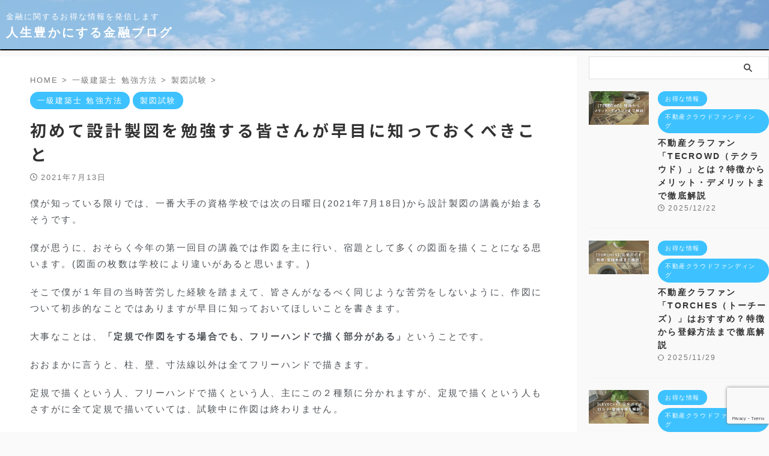

--- FILE ---
content_type: text/html; charset=UTF-8
request_url: https://mutchyblog.com/firstdrawing/
body_size: 24448
content:

<!DOCTYPE html>
<!--[if lt IE 7]>
<html class="ie6" lang="ja"> <![endif]-->
<!--[if IE 7]>
<html class="i7" lang="ja"> <![endif]-->
<!--[if IE 8]>
<html class="ie" lang="ja"> <![endif]-->
<!--[if gt IE 8]><!-->
<html lang="ja" class="s-navi-search-overlay ">
	<!--<![endif]-->
	<head prefix="og: http://ogp.me/ns# fb: http://ogp.me/ns/fb# article: http://ogp.me/ns/article#">
				<meta charset="UTF-8" >
		<meta name="viewport" content="width=device-width,initial-scale=1.0,user-scalable=no,viewport-fit=cover">
		<meta name="format-detection" content="telephone=no" >
		<meta name="referrer" content="no-referrer-when-downgrade"/>

		
		<link rel="alternate" type="application/rss+xml" title="人生豊かにする金融ブログ RSS Feed" href="https://mutchyblog.com/feed/" />
		<link rel="pingback" href="https://mutchyblog.com/xmlrpc.php" >
		<!--[if lt IE 9]>
		<script src="https://mutchyblog.com/wp-content/themes/affinger/js/html5shiv.js"></script>
		<![endif]-->
				<meta name='robots' content='max-image-preview:large' />
	<style>img:is([sizes="auto" i], [sizes^="auto," i]) { contain-intrinsic-size: 3000px 1500px }</style>
	<title>初めて設計製図を勉強する皆さんが早目に知っておくべきこと - 人生豊かにする金融ブログ</title>
<link rel='dns-prefetch' href='//ajax.googleapis.com' />
<script type="text/javascript">
/* <![CDATA[ */
window._wpemojiSettings = {"baseUrl":"https:\/\/s.w.org\/images\/core\/emoji\/15.1.0\/72x72\/","ext":".png","svgUrl":"https:\/\/s.w.org\/images\/core\/emoji\/15.1.0\/svg\/","svgExt":".svg","source":{"concatemoji":"https:\/\/mutchyblog.com\/wp-includes\/js\/wp-emoji-release.min.js?ver=6.8.1"}};
/*! This file is auto-generated */
!function(i,n){var o,s,e;function c(e){try{var t={supportTests:e,timestamp:(new Date).valueOf()};sessionStorage.setItem(o,JSON.stringify(t))}catch(e){}}function p(e,t,n){e.clearRect(0,0,e.canvas.width,e.canvas.height),e.fillText(t,0,0);var t=new Uint32Array(e.getImageData(0,0,e.canvas.width,e.canvas.height).data),r=(e.clearRect(0,0,e.canvas.width,e.canvas.height),e.fillText(n,0,0),new Uint32Array(e.getImageData(0,0,e.canvas.width,e.canvas.height).data));return t.every(function(e,t){return e===r[t]})}function u(e,t,n){switch(t){case"flag":return n(e,"\ud83c\udff3\ufe0f\u200d\u26a7\ufe0f","\ud83c\udff3\ufe0f\u200b\u26a7\ufe0f")?!1:!n(e,"\ud83c\uddfa\ud83c\uddf3","\ud83c\uddfa\u200b\ud83c\uddf3")&&!n(e,"\ud83c\udff4\udb40\udc67\udb40\udc62\udb40\udc65\udb40\udc6e\udb40\udc67\udb40\udc7f","\ud83c\udff4\u200b\udb40\udc67\u200b\udb40\udc62\u200b\udb40\udc65\u200b\udb40\udc6e\u200b\udb40\udc67\u200b\udb40\udc7f");case"emoji":return!n(e,"\ud83d\udc26\u200d\ud83d\udd25","\ud83d\udc26\u200b\ud83d\udd25")}return!1}function f(e,t,n){var r="undefined"!=typeof WorkerGlobalScope&&self instanceof WorkerGlobalScope?new OffscreenCanvas(300,150):i.createElement("canvas"),a=r.getContext("2d",{willReadFrequently:!0}),o=(a.textBaseline="top",a.font="600 32px Arial",{});return e.forEach(function(e){o[e]=t(a,e,n)}),o}function t(e){var t=i.createElement("script");t.src=e,t.defer=!0,i.head.appendChild(t)}"undefined"!=typeof Promise&&(o="wpEmojiSettingsSupports",s=["flag","emoji"],n.supports={everything:!0,everythingExceptFlag:!0},e=new Promise(function(e){i.addEventListener("DOMContentLoaded",e,{once:!0})}),new Promise(function(t){var n=function(){try{var e=JSON.parse(sessionStorage.getItem(o));if("object"==typeof e&&"number"==typeof e.timestamp&&(new Date).valueOf()<e.timestamp+604800&&"object"==typeof e.supportTests)return e.supportTests}catch(e){}return null}();if(!n){if("undefined"!=typeof Worker&&"undefined"!=typeof OffscreenCanvas&&"undefined"!=typeof URL&&URL.createObjectURL&&"undefined"!=typeof Blob)try{var e="postMessage("+f.toString()+"("+[JSON.stringify(s),u.toString(),p.toString()].join(",")+"));",r=new Blob([e],{type:"text/javascript"}),a=new Worker(URL.createObjectURL(r),{name:"wpTestEmojiSupports"});return void(a.onmessage=function(e){c(n=e.data),a.terminate(),t(n)})}catch(e){}c(n=f(s,u,p))}t(n)}).then(function(e){for(var t in e)n.supports[t]=e[t],n.supports.everything=n.supports.everything&&n.supports[t],"flag"!==t&&(n.supports.everythingExceptFlag=n.supports.everythingExceptFlag&&n.supports[t]);n.supports.everythingExceptFlag=n.supports.everythingExceptFlag&&!n.supports.flag,n.DOMReady=!1,n.readyCallback=function(){n.DOMReady=!0}}).then(function(){return e}).then(function(){var e;n.supports.everything||(n.readyCallback(),(e=n.source||{}).concatemoji?t(e.concatemoji):e.wpemoji&&e.twemoji&&(t(e.twemoji),t(e.wpemoji)))}))}((window,document),window._wpemojiSettings);
/* ]]> */
</script>
<style id='wp-emoji-styles-inline-css' type='text/css'>

	img.wp-smiley, img.emoji {
		display: inline !important;
		border: none !important;
		box-shadow: none !important;
		height: 1em !important;
		width: 1em !important;
		margin: 0 0.07em !important;
		vertical-align: -0.1em !important;
		background: none !important;
		padding: 0 !important;
	}
</style>
<link rel='stylesheet' id='wp-block-library-css' href='https://mutchyblog.com/wp-includes/css/dist/block-library/style.min.css?ver=6.8.1' type='text/css' media='all' />
<style id='classic-theme-styles-inline-css' type='text/css'>
/*! This file is auto-generated */
.wp-block-button__link{color:#fff;background-color:#32373c;border-radius:9999px;box-shadow:none;text-decoration:none;padding:calc(.667em + 2px) calc(1.333em + 2px);font-size:1.125em}.wp-block-file__button{background:#32373c;color:#fff;text-decoration:none}
</style>
<style id='global-styles-inline-css' type='text/css'>
:root{--wp--preset--aspect-ratio--square: 1;--wp--preset--aspect-ratio--4-3: 4/3;--wp--preset--aspect-ratio--3-4: 3/4;--wp--preset--aspect-ratio--3-2: 3/2;--wp--preset--aspect-ratio--2-3: 2/3;--wp--preset--aspect-ratio--16-9: 16/9;--wp--preset--aspect-ratio--9-16: 9/16;--wp--preset--color--black: #000000;--wp--preset--color--cyan-bluish-gray: #abb8c3;--wp--preset--color--white: #ffffff;--wp--preset--color--pale-pink: #f78da7;--wp--preset--color--vivid-red: #cf2e2e;--wp--preset--color--luminous-vivid-orange: #ff6900;--wp--preset--color--luminous-vivid-amber: #fcb900;--wp--preset--color--light-green-cyan: #eefaff;--wp--preset--color--vivid-green-cyan: #00d084;--wp--preset--color--pale-cyan-blue: #8ed1fc;--wp--preset--color--vivid-cyan-blue: #0693e3;--wp--preset--color--vivid-purple: #9b51e0;--wp--preset--color--soft-red: #e92f3d;--wp--preset--color--light-grayish-red: #fdf0f2;--wp--preset--color--vivid-yellow: #ffc107;--wp--preset--color--very-pale-yellow: #fffde7;--wp--preset--color--very-light-gray: #fafafa;--wp--preset--color--very-dark-gray: #313131;--wp--preset--color--original-color-a: #00B900;--wp--preset--color--original-color-b: #f4fff4;--wp--preset--color--original-color-c: #F3E5F5;--wp--preset--color--original-color-d: #9E9D24;--wp--preset--gradient--vivid-cyan-blue-to-vivid-purple: linear-gradient(135deg,rgba(6,147,227,1) 0%,rgb(155,81,224) 100%);--wp--preset--gradient--light-green-cyan-to-vivid-green-cyan: linear-gradient(135deg,rgb(122,220,180) 0%,rgb(0,208,130) 100%);--wp--preset--gradient--luminous-vivid-amber-to-luminous-vivid-orange: linear-gradient(135deg,rgba(252,185,0,1) 0%,rgba(255,105,0,1) 100%);--wp--preset--gradient--luminous-vivid-orange-to-vivid-red: linear-gradient(135deg,rgba(255,105,0,1) 0%,rgb(207,46,46) 100%);--wp--preset--gradient--very-light-gray-to-cyan-bluish-gray: linear-gradient(135deg,rgb(238,238,238) 0%,rgb(169,184,195) 100%);--wp--preset--gradient--cool-to-warm-spectrum: linear-gradient(135deg,rgb(74,234,220) 0%,rgb(151,120,209) 20%,rgb(207,42,186) 40%,rgb(238,44,130) 60%,rgb(251,105,98) 80%,rgb(254,248,76) 100%);--wp--preset--gradient--blush-light-purple: linear-gradient(135deg,rgb(255,206,236) 0%,rgb(152,150,240) 100%);--wp--preset--gradient--blush-bordeaux: linear-gradient(135deg,rgb(254,205,165) 0%,rgb(254,45,45) 50%,rgb(107,0,62) 100%);--wp--preset--gradient--luminous-dusk: linear-gradient(135deg,rgb(255,203,112) 0%,rgb(199,81,192) 50%,rgb(65,88,208) 100%);--wp--preset--gradient--pale-ocean: linear-gradient(135deg,rgb(255,245,203) 0%,rgb(182,227,212) 50%,rgb(51,167,181) 100%);--wp--preset--gradient--electric-grass: linear-gradient(135deg,rgb(202,248,128) 0%,rgb(113,206,126) 100%);--wp--preset--gradient--midnight: linear-gradient(135deg,rgb(2,3,129) 0%,rgb(40,116,252) 100%);--wp--preset--font-size--small: .8em;--wp--preset--font-size--medium: 20px;--wp--preset--font-size--large: 1.5em;--wp--preset--font-size--x-large: 42px;--wp--preset--font-size--st-regular: 1em;--wp--preset--font-size--huge: 3em;--wp--preset--spacing--20: 0.44rem;--wp--preset--spacing--30: 0.67rem;--wp--preset--spacing--40: 1rem;--wp--preset--spacing--50: 1.5rem;--wp--preset--spacing--60: 2.25rem;--wp--preset--spacing--70: 3.38rem;--wp--preset--spacing--80: 5.06rem;--wp--preset--shadow--natural: 6px 6px 9px rgba(0, 0, 0, 0.2);--wp--preset--shadow--deep: 12px 12px 50px rgba(0, 0, 0, 0.4);--wp--preset--shadow--sharp: 6px 6px 0px rgba(0, 0, 0, 0.2);--wp--preset--shadow--outlined: 6px 6px 0px -3px rgba(255, 255, 255, 1), 6px 6px rgba(0, 0, 0, 1);--wp--preset--shadow--crisp: 6px 6px 0px rgba(0, 0, 0, 1);}:where(.is-layout-flex){gap: 0.5em;}:where(.is-layout-grid){gap: 0.5em;}body .is-layout-flex{display: flex;}.is-layout-flex{flex-wrap: wrap;align-items: center;}.is-layout-flex > :is(*, div){margin: 0;}body .is-layout-grid{display: grid;}.is-layout-grid > :is(*, div){margin: 0;}:where(.wp-block-columns.is-layout-flex){gap: 2em;}:where(.wp-block-columns.is-layout-grid){gap: 2em;}:where(.wp-block-post-template.is-layout-flex){gap: 1.25em;}:where(.wp-block-post-template.is-layout-grid){gap: 1.25em;}.has-black-color{color: var(--wp--preset--color--black) !important;}.has-cyan-bluish-gray-color{color: var(--wp--preset--color--cyan-bluish-gray) !important;}.has-white-color{color: var(--wp--preset--color--white) !important;}.has-pale-pink-color{color: var(--wp--preset--color--pale-pink) !important;}.has-vivid-red-color{color: var(--wp--preset--color--vivid-red) !important;}.has-luminous-vivid-orange-color{color: var(--wp--preset--color--luminous-vivid-orange) !important;}.has-luminous-vivid-amber-color{color: var(--wp--preset--color--luminous-vivid-amber) !important;}.has-light-green-cyan-color{color: var(--wp--preset--color--light-green-cyan) !important;}.has-vivid-green-cyan-color{color: var(--wp--preset--color--vivid-green-cyan) !important;}.has-pale-cyan-blue-color{color: var(--wp--preset--color--pale-cyan-blue) !important;}.has-vivid-cyan-blue-color{color: var(--wp--preset--color--vivid-cyan-blue) !important;}.has-vivid-purple-color{color: var(--wp--preset--color--vivid-purple) !important;}.has-black-background-color{background-color: var(--wp--preset--color--black) !important;}.has-cyan-bluish-gray-background-color{background-color: var(--wp--preset--color--cyan-bluish-gray) !important;}.has-white-background-color{background-color: var(--wp--preset--color--white) !important;}.has-pale-pink-background-color{background-color: var(--wp--preset--color--pale-pink) !important;}.has-vivid-red-background-color{background-color: var(--wp--preset--color--vivid-red) !important;}.has-luminous-vivid-orange-background-color{background-color: var(--wp--preset--color--luminous-vivid-orange) !important;}.has-luminous-vivid-amber-background-color{background-color: var(--wp--preset--color--luminous-vivid-amber) !important;}.has-light-green-cyan-background-color{background-color: var(--wp--preset--color--light-green-cyan) !important;}.has-vivid-green-cyan-background-color{background-color: var(--wp--preset--color--vivid-green-cyan) !important;}.has-pale-cyan-blue-background-color{background-color: var(--wp--preset--color--pale-cyan-blue) !important;}.has-vivid-cyan-blue-background-color{background-color: var(--wp--preset--color--vivid-cyan-blue) !important;}.has-vivid-purple-background-color{background-color: var(--wp--preset--color--vivid-purple) !important;}.has-black-border-color{border-color: var(--wp--preset--color--black) !important;}.has-cyan-bluish-gray-border-color{border-color: var(--wp--preset--color--cyan-bluish-gray) !important;}.has-white-border-color{border-color: var(--wp--preset--color--white) !important;}.has-pale-pink-border-color{border-color: var(--wp--preset--color--pale-pink) !important;}.has-vivid-red-border-color{border-color: var(--wp--preset--color--vivid-red) !important;}.has-luminous-vivid-orange-border-color{border-color: var(--wp--preset--color--luminous-vivid-orange) !important;}.has-luminous-vivid-amber-border-color{border-color: var(--wp--preset--color--luminous-vivid-amber) !important;}.has-light-green-cyan-border-color{border-color: var(--wp--preset--color--light-green-cyan) !important;}.has-vivid-green-cyan-border-color{border-color: var(--wp--preset--color--vivid-green-cyan) !important;}.has-pale-cyan-blue-border-color{border-color: var(--wp--preset--color--pale-cyan-blue) !important;}.has-vivid-cyan-blue-border-color{border-color: var(--wp--preset--color--vivid-cyan-blue) !important;}.has-vivid-purple-border-color{border-color: var(--wp--preset--color--vivid-purple) !important;}.has-vivid-cyan-blue-to-vivid-purple-gradient-background{background: var(--wp--preset--gradient--vivid-cyan-blue-to-vivid-purple) !important;}.has-light-green-cyan-to-vivid-green-cyan-gradient-background{background: var(--wp--preset--gradient--light-green-cyan-to-vivid-green-cyan) !important;}.has-luminous-vivid-amber-to-luminous-vivid-orange-gradient-background{background: var(--wp--preset--gradient--luminous-vivid-amber-to-luminous-vivid-orange) !important;}.has-luminous-vivid-orange-to-vivid-red-gradient-background{background: var(--wp--preset--gradient--luminous-vivid-orange-to-vivid-red) !important;}.has-very-light-gray-to-cyan-bluish-gray-gradient-background{background: var(--wp--preset--gradient--very-light-gray-to-cyan-bluish-gray) !important;}.has-cool-to-warm-spectrum-gradient-background{background: var(--wp--preset--gradient--cool-to-warm-spectrum) !important;}.has-blush-light-purple-gradient-background{background: var(--wp--preset--gradient--blush-light-purple) !important;}.has-blush-bordeaux-gradient-background{background: var(--wp--preset--gradient--blush-bordeaux) !important;}.has-luminous-dusk-gradient-background{background: var(--wp--preset--gradient--luminous-dusk) !important;}.has-pale-ocean-gradient-background{background: var(--wp--preset--gradient--pale-ocean) !important;}.has-electric-grass-gradient-background{background: var(--wp--preset--gradient--electric-grass) !important;}.has-midnight-gradient-background{background: var(--wp--preset--gradient--midnight) !important;}.has-small-font-size{font-size: var(--wp--preset--font-size--small) !important;}.has-medium-font-size{font-size: var(--wp--preset--font-size--medium) !important;}.has-large-font-size{font-size: var(--wp--preset--font-size--large) !important;}.has-x-large-font-size{font-size: var(--wp--preset--font-size--x-large) !important;}
:where(.wp-block-post-template.is-layout-flex){gap: 1.25em;}:where(.wp-block-post-template.is-layout-grid){gap: 1.25em;}
:where(.wp-block-columns.is-layout-flex){gap: 2em;}:where(.wp-block-columns.is-layout-grid){gap: 2em;}
:root :where(.wp-block-pullquote){font-size: 1.5em;line-height: 1.6;}
</style>
<link rel='stylesheet' id='contact-form-7-css' href='https://mutchyblog.com/wp-content/plugins/contact-form-7/includes/css/styles.css?ver=5.8.5' type='text/css' media='all' />
<link rel='stylesheet' id='ez-toc-css' href='https://mutchyblog.com/wp-content/plugins/easy-table-of-contents/assets/css/screen.min.css?ver=2.0.75' type='text/css' media='all' />
<style id='ez-toc-inline-css' type='text/css'>
div#ez-toc-container .ez-toc-title {font-size: 120%;}div#ez-toc-container .ez-toc-title {font-weight: 500;}div#ez-toc-container ul li , div#ez-toc-container ul li a {font-size: 95%;}div#ez-toc-container ul li , div#ez-toc-container ul li a {font-weight: 500;}div#ez-toc-container nav ul ul li {font-size: 90%;}
.ez-toc-container-direction {direction: ltr;}.ez-toc-counter ul{counter-reset: item ;}.ez-toc-counter nav ul li a::before {content: counters(item, '.', decimal) '. ';display: inline-block;counter-increment: item;flex-grow: 0;flex-shrink: 0;margin-right: .2em; float: left; }.ez-toc-widget-direction {direction: ltr;}.ez-toc-widget-container ul{counter-reset: item ;}.ez-toc-widget-container nav ul li a::before {content: counters(item, '.', decimal) '. ';display: inline-block;counter-increment: item;flex-grow: 0;flex-shrink: 0;margin-right: .2em; float: left; }
</style>
<link rel='stylesheet' id='normalize-css' href='https://mutchyblog.com/wp-content/themes/affinger/css/normalize.css?ver=1.5.9' type='text/css' media='all' />
<link rel='stylesheet' id='st_svg-css' href='https://mutchyblog.com/wp-content/themes/affinger/st_svg/style.css?ver=6.8.1' type='text/css' media='all' />
<link rel='stylesheet' id='slick-css' href='https://mutchyblog.com/wp-content/themes/affinger/vendor/slick/slick.css?ver=1.8.0' type='text/css' media='all' />
<link rel='stylesheet' id='slick-theme-css' href='https://mutchyblog.com/wp-content/themes/affinger/vendor/slick/slick-theme.css?ver=1.8.0' type='text/css' media='all' />
<link rel='stylesheet' id='fonts-googleapis-notosansjp-css' href='//fonts.googleapis.com/css?family=Noto+Sans+JP%3A400%2C700&#038;display=swap&#038;subset=japanese&#038;ver=6.8.1' type='text/css' media='all' />
<link rel='stylesheet' id='style-css' href='https://mutchyblog.com/wp-content/themes/affinger/style.css?ver=6.8.1' type='text/css' media='all' />
<link rel='stylesheet' id='child-style-css' href='https://mutchyblog.com/wp-content/themes/affinger-child/style.css?ver=6.8.1' type='text/css' media='all' />
<link rel='stylesheet' id='single-css' href='https://mutchyblog.com/wp-content/themes/affinger/st-rankcss.php' type='text/css' media='all' />
<style id='akismet-widget-style-inline-css' type='text/css'>

			.a-stats {
				--akismet-color-mid-green: #357b49;
				--akismet-color-white: #fff;
				--akismet-color-light-grey: #f6f7f7;

				max-width: 350px;
				width: auto;
			}

			.a-stats * {
				all: unset;
				box-sizing: border-box;
			}

			.a-stats strong {
				font-weight: 600;
			}

			.a-stats a.a-stats__link,
			.a-stats a.a-stats__link:visited,
			.a-stats a.a-stats__link:active {
				background: var(--akismet-color-mid-green);
				border: none;
				box-shadow: none;
				border-radius: 8px;
				color: var(--akismet-color-white);
				cursor: pointer;
				display: block;
				font-family: -apple-system, BlinkMacSystemFont, 'Segoe UI', 'Roboto', 'Oxygen-Sans', 'Ubuntu', 'Cantarell', 'Helvetica Neue', sans-serif;
				font-weight: 500;
				padding: 12px;
				text-align: center;
				text-decoration: none;
				transition: all 0.2s ease;
			}

			/* Extra specificity to deal with TwentyTwentyOne focus style */
			.widget .a-stats a.a-stats__link:focus {
				background: var(--akismet-color-mid-green);
				color: var(--akismet-color-white);
				text-decoration: none;
			}

			.a-stats a.a-stats__link:hover {
				filter: brightness(110%);
				box-shadow: 0 4px 12px rgba(0, 0, 0, 0.06), 0 0 2px rgba(0, 0, 0, 0.16);
			}

			.a-stats .count {
				color: var(--akismet-color-white);
				display: block;
				font-size: 1.5em;
				line-height: 1.4;
				padding: 0 13px;
				white-space: nowrap;
			}
		
</style>
<link rel='stylesheet' id='st-themecss-css' href='https://mutchyblog.com/wp-content/themes/affinger/st-themecss-loader.php?ver=6.8.1' type='text/css' media='all' />
<script type="text/javascript" src="//ajax.googleapis.com/ajax/libs/jquery/1.11.3/jquery.min.js?ver=1.11.3" id="jquery-js"></script>
<link rel="https://api.w.org/" href="https://mutchyblog.com/wp-json/" /><link rel="alternate" title="JSON" type="application/json" href="https://mutchyblog.com/wp-json/wp/v2/posts/91" /><link rel='shortlink' href='https://mutchyblog.com/?p=91' />
<link rel="alternate" title="oEmbed (JSON)" type="application/json+oembed" href="https://mutchyblog.com/wp-json/oembed/1.0/embed?url=https%3A%2F%2Fmutchyblog.com%2Ffirstdrawing%2F" />
<link rel="alternate" title="oEmbed (XML)" type="text/xml+oembed" href="https://mutchyblog.com/wp-json/oembed/1.0/embed?url=https%3A%2F%2Fmutchyblog.com%2Ffirstdrawing%2F&#038;format=xml" />
<meta name="robots" content="index, follow" />
<meta name="thumbnail" content="https://mutchyblog.com/wp-content/uploads/2021/07/shokusai1-1.jpg">
<meta name="google-site-verification" content="uerWpwYwCuxsNY4aSZlldonKBWGumhVpFKjX18EeSJQ" />
<link rel="canonical" href="https://mutchyblog.com/firstdrawing/" />
<style type="text/css" id="custom-background-css">
body.custom-background { background-image: url("https://mutchyblog.com/wp-content/uploads/2021/07/8e1b944f4389bdaab6f11d5bc83190c8.jpg"); background-position: left top; background-size: auto; background-repeat: repeat; background-attachment: scroll; }
</style>
	<link rel="icon" href="https://mutchyblog.com/wp-content/uploads/2021/07/cropped-1544300_273231396164796_172892371_n-32x32.jpg" sizes="32x32" />
<link rel="icon" href="https://mutchyblog.com/wp-content/uploads/2021/07/cropped-1544300_273231396164796_172892371_n-192x192.jpg" sizes="192x192" />
<link rel="apple-touch-icon" href="https://mutchyblog.com/wp-content/uploads/2021/07/cropped-1544300_273231396164796_172892371_n-180x180.jpg" />
<meta name="msapplication-TileImage" content="https://mutchyblog.com/wp-content/uploads/2021/07/cropped-1544300_273231396164796_172892371_n-270x270.jpg" />
		<style type="text/css" id="wp-custom-css">
			.profileimg {
border-radius: 50%;
}
.entry-content {
  color: #4d5156;
}
.entry-content {
  font-size: 11px;
  line-height: 24px;
  letter-spacing: 0.4em;
}
.entry-content #ez-toc-container,
.entry-content #ez-toc-container .ez-toc-title,
.entry-content #ez-toc-container ul li,
.entry-content #ez-toc-container ul.ez-toc-list a {
  font-size: 16px !important;
  line-height: 1.7 !important;
  letter-spacing: normal !important;
}		</style>
				
<!-- OGP -->

<meta property="og:type" content="article">
<meta property="og:title" content="初めて設計製図を勉強する皆さんが早目に知っておくべきこと">
<meta property="og:url" content="https://mutchyblog.com/firstdrawing/">
<meta property="og:description" content="僕が知っている限りでは、一番大手の資格学校では次の日曜日(2021年7月18日)から設計製図の講義が始まるそうです。 僕が思うに、おそらく今年の第一回目の講義では作図を主に行い、宿題として多くの図面を">
<meta property="og:site_name" content="人生豊かにする金融ブログ">
<meta property="og:image" content="https://mutchyblog.com/wp-content/uploads/2021/07/shokusai1-1.jpg">


	<meta property="article:published_time" content="2021-07-13T14:21:00+09:00" />
		<meta property="article:author" content="だいちゃん" />

				<meta name="twitter:card" content="summary_large_image">
	
	<meta name="twitter:site" content="@mutchytriline">
	<meta name="twitter:title" content="初めて設計製図を勉強する皆さんが早目に知っておくべきこと">
	<meta name="twitter:description" content="僕が知っている限りでは、一番大手の資格学校では次の日曜日(2021年7月18日)から設計製図の講義が始まるそうです。 僕が思うに、おそらく今年の第一回目の講義では作図を主に行い、宿題として多くの図面を">
	<meta name="twitter:image" content="https://mutchyblog.com/wp-content/uploads/2021/07/shokusai1-1.jpg">
<!-- /OGP -->
		

	<script>
		(function (window, document, $, undefined) {
			'use strict';

			$(function(){
			$('.entry-content a[href^=http]')
				.not('[href*="'+location.hostname+'"]')
				.attr({target:"_blank"})
			;})
		}(window, window.document, jQuery));
	</script>

<script>
	(function (window, document, $, undefined) {
		'use strict';

		var SlideBox = (function () {
			/**
			 * @param $element
			 *
			 * @constructor
			 */
			function SlideBox($element) {
				this._$element = $element;
			}

			SlideBox.prototype.$content = function () {
				return this._$element.find('[data-st-slidebox-content]');
			};

			SlideBox.prototype.$toggle = function () {
				return this._$element.find('[data-st-slidebox-toggle]');
			};

			SlideBox.prototype.$icon = function () {
				return this._$element.find('[data-st-slidebox-icon]');
			};

			SlideBox.prototype.$text = function () {
				return this._$element.find('[data-st-slidebox-text]');
			};

			SlideBox.prototype.is_expanded = function () {
				return !!(this._$element.filter('[data-st-slidebox-expanded="true"]').length);
			};

			SlideBox.prototype.expand = function () {
				var self = this;

				this.$content().slideDown()
					.promise()
					.then(function () {
						var $icon = self.$icon();
						var $text = self.$text();

						$icon.removeClass($icon.attr('data-st-slidebox-icon-collapsed'))
							.addClass($icon.attr('data-st-slidebox-icon-expanded'))

						$text.text($text.attr('data-st-slidebox-text-expanded'))

						self._$element.removeClass('is-collapsed')
							.addClass('is-expanded');

						self._$element.attr('data-st-slidebox-expanded', 'true');
					});
			};

			SlideBox.prototype.collapse = function () {
				var self = this;

				this.$content().slideUp()
					.promise()
					.then(function () {
						var $icon = self.$icon();
						var $text = self.$text();

						$icon.removeClass($icon.attr('data-st-slidebox-icon-expanded'))
							.addClass($icon.attr('data-st-slidebox-icon-collapsed'))

						$text.text($text.attr('data-st-slidebox-text-collapsed'))

						self._$element.removeClass('is-expanded')
							.addClass('is-collapsed');

						self._$element.attr('data-st-slidebox-expanded', 'false');
					});
			};

			SlideBox.prototype.toggle = function () {
				if (this.is_expanded()) {
					this.collapse();
				} else {
					this.expand();
				}
			};

			SlideBox.prototype.add_event_listeners = function () {
				var self = this;

				this.$toggle().on('click', function (event) {
					self.toggle();
				});
			};

			SlideBox.prototype.initialize = function () {
				this.add_event_listeners();
			};

			return SlideBox;
		}());

		function on_ready() {
			var slideBoxes = [];

			$('[data-st-slidebox]').each(function () {
				var $element = $(this);
				var slideBox = new SlideBox($element);

				slideBoxes.push(slideBox);

				slideBox.initialize();
			});

			return slideBoxes;
		}

		$(on_ready);
	}(window, window.document, jQuery));
</script>

	<script>
		(function (window, document, $, undefined) {
			'use strict';

			$(function(){
			$('.post h2:not([class^="is-style-st-heading-custom-"]):not([class*=" is-style-st-heading-custom-"]):not(.st-css-no2) , .h2modoki').wrapInner('<span class="st-dash-design"></span>');
			})
		}(window, window.document, jQuery));
	</script>
<script>
	(function (window, document, $, undefined) {
		'use strict';

		$(function(){
		  $('#st-tab-menu li').on('click', function(){
			if($(this).not('active')){
			  $(this).addClass('active').siblings('li').removeClass('active');
			  var index = $('#st-tab-menu li').index(this);
			  $('#st-tab-menu + #st-tab-box div').eq(index).addClass('active').siblings('div').removeClass('active');
			}
		  });
		});
	}(window, window.document, jQuery));
</script>

<script>
	(function (window, document, $, undefined) {
		'use strict';

		$(function(){
			/* 第一階層のみの目次にクラスを挿入 */
			$("#toc_container:not(:has(ul ul))").addClass("only-toc");
			/* アコーディオンメニュー内のカテゴリにクラス追加 */
			$(".st-ac-box ul:has(.cat-item)").each(function(){
				$(this).addClass("st-ac-cat");
			});
		});
	}(window, window.document, jQuery));
</script>

<script>
	(function (window, document, $, undefined) {
		'use strict';

		$(function(){
									$('.st-star').parent('.rankh4').css('padding-bottom','5px'); // スターがある場合のランキング見出し調整
		});
	}(window, window.document, jQuery));
</script>



	<script>
		(function (window, document, $, undefined) {
			'use strict';

			$(function() {
				$('.is-style-st-paragraph-kaiwa').wrapInner('<span class="st-paragraph-kaiwa-text">');
			});
		}(window, window.document, jQuery));
	</script>

	<script>
		(function (window, document, $, undefined) {
			'use strict';

			$(function() {
				$('.is-style-st-paragraph-kaiwa-b').wrapInner('<span class="st-paragraph-kaiwa-text">');
			});
		}(window, window.document, jQuery));
	</script>

<script>
	/* Gutenbergスタイルを調整 */
	(function (window, document, $, undefined) {
		'use strict';

		$(function() {
			$( '[class^="is-style-st-paragraph-"],[class*=" is-style-st-paragraph-"]' ).wrapInner( '<span class="st-noflex"></span>' );
		});
	}(window, window.document, jQuery));
</script>



			</head>
	<body class="wp-singular post-template-default single single-post postid-91 single-format-standard custom-background wp-theme-affinger wp-child-theme-affinger-child not-front-page" >				<div id="st-ami">
				<div id="wrapper" class="">
				<div id="wrapper-in">

					

<header id="">
	<div id="header-full">
		<div id="headbox-bg">
			<div id="headbox">

					<nav id="s-navi" class="pcnone" data-st-nav data-st-nav-type="normal">
		<dl class="acordion is-active" data-st-nav-primary>
			<dt class="trigger">
				<p class="acordion_button"><span class="op op-menu"><i class="st-fa st-svg-menu"></i></span></p>

				
									<div id="st-mobile-logo"></div>
				
				<!-- 追加メニュー -->
				
				<!-- 追加メニュー2 -->
				
			</dt>

			<dd class="acordion_tree">
				<div class="acordion_tree_content">

											<div class="st-ac-box">
							<div id="text-5" class="st-widgets-box ac-widgets-top widget_text"><p class="st-widgets-title">プロフィール</p>			<div class="textwidget"><p><center><img decoding="async" class="alignnone size-medium wp-image-1712" style="border-radius: 50%;" src="https://mutchyblog.com/wp-content/uploads/2025/06/アカウントブログ用-300x300.jpg" alt="" width="200" height="200" srcset="https://mutchyblog.com/wp-content/uploads/2025/06/アカウントブログ用-300x300.jpg 300w, https://mutchyblog.com/wp-content/uploads/2025/06/アカウントブログ用-150x150.jpg 150w, https://mutchyblog.com/wp-content/uploads/2025/06/アカウントブログ用-768x768.jpg 768w, https://mutchyblog.com/wp-content/uploads/2025/06/アカウントブログ用-100x100.jpg 100w, https://mutchyblog.com/wp-content/uploads/2025/06/アカウントブログ用.jpg 800w" sizes="(max-width: 200px) 100vw, 200px" /></center></p>
<p style="text-align: center;"><strong>だいちゃん</strong></p>
<p>こんにちは、だいです。 このサイトでは主にNISAや不動産クラウドファンディングのお得な情報を発信していきます。</p>
</div>
		</div>						</div>
					

																		<div class="clear"></div>

					
				</div>
			</dd>

					</dl>

					</nav>

									<div id="header-l">
						
						<div id="st-text-logo">
							
    
		
			<!-- キャプション -->
			
				          		 	 <p class="descr sitenametop">
           		     	金融に関するお得な情報を発信します           			 </p>
				
			
			<!-- ロゴ又はブログ名 -->
			          		  <p class="sitename"><a href="https://mutchyblog.com/">
              		                  		    人生豊かにする金融ブログ               		           		  </a></p>
        				<!-- ロゴ又はブログ名ここまで -->

		
	
						</div>
					</div><!-- /#header-l -->
				
				<div id="header-r" class="smanone">
					
				</div><!-- /#header-r -->

			</div><!-- /#headbox -->
		</div><!-- /#headbox-bg clearfix -->

		
		
		
		
			

			<div id="gazou-wide">
					<div id="st-menubox">
			<div id="st-menuwide">
							</div>
		</div>
										<div id="st-headerbox">
						<div id="st-header">
						</div>
					</div>
									</div>
		
	</div><!-- #header-full -->

	





</header>

					<div id="content-w">

						
						
	
			<div id="st-header-post-under-box" class="st-header-post-no-data "
		     style="">
			<div class="st-dark-cover">
							</div>
		</div>
	
<div id="content" class="clearfix">
	<div id="contentInner">
		<main>
			<article>
									<div id="post-91" class="st-post post-91 post type-post status-publish format-standard has-post-thumbnail hentry category-ikkyuukenchikushi-benkyohoho category-seizu">
				
					
																
					
					<!--ぱんくず -->
											<div
							id="breadcrumb">
							<ol itemscope itemtype="http://schema.org/BreadcrumbList">
								<li itemprop="itemListElement" itemscope itemtype="http://schema.org/ListItem">
									<a href="https://mutchyblog.com" itemprop="item">
										<span itemprop="name">HOME</span>
									</a>
									&gt;
									<meta itemprop="position" content="1"/>
								</li>

								
																	<li itemprop="itemListElement" itemscope itemtype="http://schema.org/ListItem">
										<a href="https://mutchyblog.com/category/ikkyuukenchikushi-benkyohoho/" itemprop="item">
											<span
												itemprop="name">一級建築士 勉強方法</span>
										</a>
										&gt;
										<meta itemprop="position" content="2"/>
									</li>
																										<li itemprop="itemListElement" itemscope itemtype="http://schema.org/ListItem">
										<a href="https://mutchyblog.com/category/ikkyuukenchikushi-benkyohoho/seizu/" itemprop="item">
											<span
												itemprop="name">製図試験</span>
										</a>
										&gt;
										<meta itemprop="position" content="3"/>
									</li>
																								</ol>

													</div>
										<!--/ ぱんくず -->

					<!--ループ開始 -->
															
																									<p class="st-catgroup">
																<a href="https://mutchyblog.com/category/ikkyuukenchikushi-benkyohoho/" title="View all posts in 一級建築士 勉強方法" rel="category tag"><span class="catname st-catid5">一級建築士 勉強方法</span></a> <a href="https://mutchyblog.com/category/ikkyuukenchikushi-benkyohoho/seizu/" title="View all posts in 製図試験" rel="category tag"><span class="catname st-catid6">製図試験</span></a>							</p>
						
						<h1 class="entry-title">初めて設計製図を勉強する皆さんが早目に知っておくべきこと</h1>

						
	<div class="blogbox ">
		<p><span class="kdate">
								<i class="st-fa st-svg-clock-o"></i><time class="updated" datetime="2021-07-13T14:21:00+0900">2021年7月13日</time>
						</span></p>
	</div>
					
					
					
					<div class="mainbox">
						<div id="nocopy" ><!-- コピー禁止エリアここから -->
							
							
							
							<div class="entry-content">
								
<p>僕が知っている限りでは、一番大手の資格学校では次の日曜日(2021年7月18日)から設計製図の講義が始まるそうです。</p>



<p>僕が思うに、おそらく今年の第一回目の講義では作図を主に行い、宿題として多くの図面を描くことになる思います。(図面の枚数は学校により違いがあると思います。)</p>



<p>そこで僕が１年目の当時苦労した経験を踏まえて、皆さんがなるべく同じような苦労をしないように、作図について初歩的なことではありますが早目に知っておいてほしいことを書きます。</p>



<p>大事なことは、<strong>「定規で作図をする場合でも、フリーハンドで描く部分がある」</strong>ということです。</p>



<p>おおまかに言うと、柱、壁、寸法線以外は全てフリーハンドで描きます。</p>



<p>定規で描くという人、フリーハンドで描くという人、主にこの２種類に分かれますが、定規で描くという人もさすがに全て定規で描いていては、試験中に作図は終わりません。</p>



<p>僕はこのことを知らずに、全て定規で作図をしてしまい、かなりの時間を費やして宿題を終わらせることができませんでした。</p>



<p>これは講義を何回か受講しているうちにだんだんわかってくることではありますが、作図の「さ」の字も知らない最初の時点では誰も教えてくれず、１回目の講義の宿題で多くの図面を描くときにとても苦労します。</p>



<p>僕みたいに宿題が終わらず最初の時点で後味の悪いスタートを切らないようにしてほしいと思います。</p>



<p>精神的にもよくないですし、やる気をなくす可能性があります。</p>



<p>実際に僕はやる気をなくしました(笑)</p>



<p>以下の文章では例を挙げて、主にどの部分をフリーハンドで描くべきかを説明します。</p>



<p>フリーハンドで描くところをそれぞれ２枚目の画像で赤線で表現しています。</p>



<p>※もちろん、以下の画像は全て僕が描いた図面から引用したものです。</p>



<div id="ez-toc-container" class="ez-toc-v2_0_75 counter-hierarchy ez-toc-counter ez-toc-grey ez-toc-container-direction">
<div class="ez-toc-title-container">
<p class="ez-toc-title" style="cursor:inherit">目次</p>
<span class="ez-toc-title-toggle"><a href="#" class="ez-toc-pull-right ez-toc-btn ez-toc-btn-xs ez-toc-btn-default ez-toc-toggle" aria-label="Toggle Table of Content"><span class="ez-toc-js-icon-con"><span class=""><span class="eztoc-hide" style="display:none;">Toggle</span><span class="ez-toc-icon-toggle-span"><svg style="fill: #999;color:#999" xmlns="http://www.w3.org/2000/svg" class="list-377408" width="20px" height="20px" viewBox="0 0 24 24" fill="none"><path d="M6 6H4v2h2V6zm14 0H8v2h12V6zM4 11h2v2H4v-2zm16 0H8v2h12v-2zM4 16h2v2H4v-2zm16 0H8v2h12v-2z" fill="currentColor"></path></svg><svg style="fill: #999;color:#999" class="arrow-unsorted-368013" xmlns="http://www.w3.org/2000/svg" width="10px" height="10px" viewBox="0 0 24 24" version="1.2" baseProfile="tiny"><path d="M18.2 9.3l-6.2-6.3-6.2 6.3c-.2.2-.3.4-.3.7s.1.5.3.7c.2.2.4.3.7.3h11c.3 0 .5-.1.7-.3.2-.2.3-.5.3-.7s-.1-.5-.3-.7zM5.8 14.7l6.2 6.3 6.2-6.3c.2-.2.3-.5.3-.7s-.1-.5-.3-.7c-.2-.2-.4-.3-.7-.3h-11c-.3 0-.5.1-.7.3-.2.2-.3.5-.3.7s.1.5.3.7z"/></svg></span></span></span></a></span></div>
<nav><ul class='ez-toc-list ez-toc-list-level-1 ' ><li class='ez-toc-page-1 ez-toc-heading-level-2'><a class="ez-toc-link ez-toc-heading-1" href="#%E6%89%89" >扉</a></li><li class='ez-toc-page-1 ez-toc-heading-level-2'><a class="ez-toc-link ez-toc-heading-2" href="#PS%E3%80%81DS%E3%80%81EPS" >PS、DS、EPS</a></li><li class='ez-toc-page-1 ez-toc-heading-level-2'><a class="ez-toc-link ez-toc-heading-3" href="#%E9%9A%8E%E6%AE%B5%E3%80%81ELV" >階段、ELV</a></li><li class='ez-toc-page-1 ez-toc-heading-level-2'><a class="ez-toc-link ez-toc-heading-4" href="#%E4%BE%BF%E6%89%80" >便所</a></li><li class='ez-toc-page-1 ez-toc-heading-level-2'><a class="ez-toc-link ez-toc-heading-5" href="#%E4%BB%80%E5%99%A8" >什器</a></li><li class='ez-toc-page-1 ez-toc-heading-level-2'><a class="ez-toc-link ez-toc-heading-6" href="#%E3%83%88%E3%83%83%E3%83%97%E3%83%A9%E3%82%A4%E3%83%88" >トップライト</a></li><li class='ez-toc-page-1 ez-toc-heading-level-2'><a class="ez-toc-link ez-toc-heading-7" href="#%E5%A4%96%E6%A7%8B" >外構</a></li><li class='ez-toc-page-1 ez-toc-heading-level-2'><a class="ez-toc-link ez-toc-heading-8" href="#%E5%86%86%E7%A2%BA%E4%BF%9D%E3%81%99%E3%82%8B%E3%82%B9%E3%83%9A%E3%83%BC%E3%82%B9%E3%81%AE%E5%BA%83%E3%81%95%E3%82%92%E8%A1%A8%E7%8F%BE" >円(確保するスペースの広さを表現)</a></li><li class='ez-toc-page-1 ez-toc-heading-level-2'><a class="ez-toc-link ez-toc-heading-9" href="#%E3%81%BE%E3%81%A8%E3%82%81" >まとめ</a></li></ul></nav></div>
<h2 class="wp-block-heading"><span class="ez-toc-section" id="%E6%89%89"></span>扉<span class="ez-toc-section-end"></span></h2>



<figure class="wp-block-image size-large"><img decoding="async" width="1024" height="768" src="https://mutchyblog.com/wp-content/uploads/2021/07/door1.jpg" alt="" class="wp-image-92" srcset="https://mutchyblog.com/wp-content/uploads/2021/07/door1.jpg 1024w, https://mutchyblog.com/wp-content/uploads/2021/07/door1-300x225.jpg 300w, https://mutchyblog.com/wp-content/uploads/2021/07/door1-768x576.jpg 768w" sizes="(max-width: 1024px) 100vw, 1024px" /></figure>



<figure class="wp-block-image size-large"><img decoding="async" width="1024" height="768" src="https://mutchyblog.com/wp-content/uploads/2021/07/door2.jpg" alt="" class="wp-image-93" srcset="https://mutchyblog.com/wp-content/uploads/2021/07/door2.jpg 1024w, https://mutchyblog.com/wp-content/uploads/2021/07/door2-300x225.jpg 300w, https://mutchyblog.com/wp-content/uploads/2021/07/door2-768x576.jpg 768w" sizes="(max-width: 1024px) 100vw, 1024px" /></figure>



<p>このような片開きと両開きの扉があります。</p>



<p>僕の場合はこの直線部分は定規で、曲線部分はフリーハンドで描いていました。</p>



<p>自分にとっては、それが一番速く、きれいに描けたからです。</p>



<p>速さと見栄えを考えて、各自で判断していただければと思います。</p>



<p>決して円形のテンプレートを使って曲線を一生懸命描かないようにしてください(笑)</p>



<p>僕は最初の頃、何も知らず一生懸命描いてました(笑)</p>



<h2 class="wp-block-heading"><span class="ez-toc-section" id="PS%E3%80%81DS%E3%80%81EPS"></span>PS、DS、EPS<span class="ez-toc-section-end"></span></h2>



<figure class="wp-block-image size-large"><img decoding="async" width="1024" height="768" src="https://mutchyblog.com/wp-content/uploads/2021/07/PSDSEPS1.jpg" alt="" class="wp-image-94" srcset="https://mutchyblog.com/wp-content/uploads/2021/07/PSDSEPS1.jpg 1024w, https://mutchyblog.com/wp-content/uploads/2021/07/PSDSEPS1-300x225.jpg 300w, https://mutchyblog.com/wp-content/uploads/2021/07/PSDSEPS1-768x576.jpg 768w" sizes="(max-width: 1024px) 100vw, 1024px" /></figure>



<figure class="wp-block-image size-large"><img decoding="async" width="1024" height="768" src="https://mutchyblog.com/wp-content/uploads/2021/07/PSDSEPS2-2.jpg" alt="" class="wp-image-97" srcset="https://mutchyblog.com/wp-content/uploads/2021/07/PSDSEPS2-2.jpg 1024w, https://mutchyblog.com/wp-content/uploads/2021/07/PSDSEPS2-2-300x225.jpg 300w, https://mutchyblog.com/wp-content/uploads/2021/07/PSDSEPS2-2-768x576.jpg 768w" sizes="(max-width: 1024px) 100vw, 1024px" /></figure>



<p>PS、DS、EPSの斜線部分はフリーハンドで描きます。</p>



<h2 class="wp-block-heading"><span class="ez-toc-section" id="%E9%9A%8E%E6%AE%B5%E3%80%81ELV"></span>階段、ELV<span class="ez-toc-section-end"></span></h2>



<figure class="wp-block-image size-large"><img decoding="async" width="1024" height="768" src="https://mutchyblog.com/wp-content/uploads/2021/07/staircase1.jpg" alt="" class="wp-image-98" srcset="https://mutchyblog.com/wp-content/uploads/2021/07/staircase1.jpg 1024w, https://mutchyblog.com/wp-content/uploads/2021/07/staircase1-300x225.jpg 300w, https://mutchyblog.com/wp-content/uploads/2021/07/staircase1-768x576.jpg 768w" sizes="(max-width: 1024px) 100vw, 1024px" /></figure>



<figure class="wp-block-image size-large"><img decoding="async" width="1024" height="768" src="https://mutchyblog.com/wp-content/uploads/2021/07/staircase2.jpg" alt="" class="wp-image-99" srcset="https://mutchyblog.com/wp-content/uploads/2021/07/staircase2.jpg 1024w, https://mutchyblog.com/wp-content/uploads/2021/07/staircase2-300x225.jpg 300w, https://mutchyblog.com/wp-content/uploads/2021/07/staircase2-768x576.jpg 768w" sizes="(max-width: 1024px) 100vw, 1024px" /></figure>



<p>実際に僕は階段の段を定規で描いていました。</p>



<p>フリーハンドで描くことも試しましたが、僕は絵が下手なので、定規で全て描いた方が速いし見栄えもよかったからです。</p>



<p>これも各自の判断にお任せします。</p>



<p>ちなみにフリーハンドで描いた場合は以下の画像のような感じになります。</p>



<figure class="wp-block-image size-large"><img decoding="async" width="1024" height="768" src="https://mutchyblog.com/wp-content/uploads/2021/07/staircase3.jpg" alt="" class="wp-image-100" srcset="https://mutchyblog.com/wp-content/uploads/2021/07/staircase3.jpg 1024w, https://mutchyblog.com/wp-content/uploads/2021/07/staircase3-300x225.jpg 300w, https://mutchyblog.com/wp-content/uploads/2021/07/staircase3-768x576.jpg 768w" sizes="(max-width: 1024px) 100vw, 1024px" /></figure>



<p>これくらいの見栄えであれば本試験は問題ないと思いますが、僕はこれを描くために時間がかかり、毎回このような完成度で描くこともできませんでした。</p>



<p>比較的絵が上手な人であれば、フリーハンドで描くことをお勧めします。</p>



<h2 class="wp-block-heading"><span class="ez-toc-section" id="%E4%BE%BF%E6%89%80"></span>便所<span class="ez-toc-section-end"></span></h2>



<figure class="wp-block-image size-large"><img decoding="async" width="1024" height="768" src="https://mutchyblog.com/wp-content/uploads/2021/07/toilet1.jpg" alt="" class="wp-image-101" srcset="https://mutchyblog.com/wp-content/uploads/2021/07/toilet1.jpg 1024w, https://mutchyblog.com/wp-content/uploads/2021/07/toilet1-300x225.jpg 300w, https://mutchyblog.com/wp-content/uploads/2021/07/toilet1-768x576.jpg 768w" sizes="(max-width: 1024px) 100vw, 1024px" /></figure>



<figure class="wp-block-image size-large"><img decoding="async" width="1024" height="768" src="https://mutchyblog.com/wp-content/uploads/2021/07/toilet2.jpg" alt="" class="wp-image-102" srcset="https://mutchyblog.com/wp-content/uploads/2021/07/toilet2.jpg 1024w, https://mutchyblog.com/wp-content/uploads/2021/07/toilet2-300x225.jpg 300w, https://mutchyblog.com/wp-content/uploads/2021/07/toilet2-768x576.jpg 768w" sizes="(max-width: 1024px) 100vw, 1024px" /></figure>



<p>衛生陶器など方眼用紙のマスを利用してスケール感に気を使いながら描きたいところですが、それは本試験までに少しずつ改善していけばいいと思います。</p>



<p>僕も頻繁に「便器が大きすぎる」と指摘されました(笑)</p>



<p>もちろん、これも扉と同様テンプレートを使って一生懸命描かないようにしてください(笑)</p>



<h2 class="wp-block-heading"><span class="ez-toc-section" id="%E4%BB%80%E5%99%A8"></span>什器<span class="ez-toc-section-end"></span></h2>



<figure class="wp-block-image size-large"><img decoding="async" width="1024" height="768" src="https://mutchyblog.com/wp-content/uploads/2021/07/desk1.jpg" alt="" class="wp-image-103" srcset="https://mutchyblog.com/wp-content/uploads/2021/07/desk1.jpg 1024w, https://mutchyblog.com/wp-content/uploads/2021/07/desk1-300x225.jpg 300w, https://mutchyblog.com/wp-content/uploads/2021/07/desk1-768x576.jpg 768w" sizes="(max-width: 1024px) 100vw, 1024px" /></figure>



<figure class="wp-block-image size-large"><img decoding="async" width="1024" height="768" src="https://mutchyblog.com/wp-content/uploads/2021/07/desk2.jpg" alt="" class="wp-image-104" srcset="https://mutchyblog.com/wp-content/uploads/2021/07/desk2.jpg 1024w, https://mutchyblog.com/wp-content/uploads/2021/07/desk2-300x225.jpg 300w, https://mutchyblog.com/wp-content/uploads/2021/07/desk2-768x576.jpg 768w" sizes="(max-width: 1024px) 100vw, 1024px" /></figure>



<figure class="wp-block-image size-large"><img decoding="async" width="1024" height="768" src="https://mutchyblog.com/wp-content/uploads/2021/07/table1.jpg" alt="" class="wp-image-105" srcset="https://mutchyblog.com/wp-content/uploads/2021/07/table1.jpg 1024w, https://mutchyblog.com/wp-content/uploads/2021/07/table1-300x225.jpg 300w, https://mutchyblog.com/wp-content/uploads/2021/07/table1-768x576.jpg 768w" sizes="(max-width: 1024px) 100vw, 1024px" /></figure>



<figure class="wp-block-image size-large"><img decoding="async" width="1024" height="768" src="https://mutchyblog.com/wp-content/uploads/2021/07/table2.jpg" alt="" class="wp-image-106" srcset="https://mutchyblog.com/wp-content/uploads/2021/07/table2.jpg 1024w, https://mutchyblog.com/wp-content/uploads/2021/07/table2-300x225.jpg 300w, https://mutchyblog.com/wp-content/uploads/2021/07/table2-768x576.jpg 768w" sizes="(max-width: 1024px) 100vw, 1024px" /></figure>



<p>机やテーブルです。</p>



<p>これも便所と同様に方眼用紙のマスを利用して、スケール感に気を付けながら描いてください。</p>



<h2 class="wp-block-heading"><span class="ez-toc-section" id="%E3%83%88%E3%83%83%E3%83%97%E3%83%A9%E3%82%A4%E3%83%88"></span>トップライト<span class="ez-toc-section-end"></span></h2>



<figure class="wp-block-image size-large"><img decoding="async" width="1024" height="768" src="https://mutchyblog.com/wp-content/uploads/2021/07/toplight1.jpg" alt="" class="wp-image-107" srcset="https://mutchyblog.com/wp-content/uploads/2021/07/toplight1.jpg 1024w, https://mutchyblog.com/wp-content/uploads/2021/07/toplight1-300x225.jpg 300w, https://mutchyblog.com/wp-content/uploads/2021/07/toplight1-768x576.jpg 768w" sizes="(max-width: 1024px) 100vw, 1024px" /></figure>



<figure class="wp-block-image size-large"><img decoding="async" width="1024" height="768" src="https://mutchyblog.com/wp-content/uploads/2021/07/toplight2.jpg" alt="" class="wp-image-108" srcset="https://mutchyblog.com/wp-content/uploads/2021/07/toplight2.jpg 1024w, https://mutchyblog.com/wp-content/uploads/2021/07/toplight2-300x225.jpg 300w, https://mutchyblog.com/wp-content/uploads/2021/07/toplight2-768x576.jpg 768w" sizes="(max-width: 1024px) 100vw, 1024px" /></figure>



<figure class="wp-block-image size-large"><img decoding="async" width="1024" height="768" src="https://mutchyblog.com/wp-content/uploads/2021/07/toplightsection1.jpg" alt="" class="wp-image-109" srcset="https://mutchyblog.com/wp-content/uploads/2021/07/toplightsection1.jpg 1024w, https://mutchyblog.com/wp-content/uploads/2021/07/toplightsection1-300x225.jpg 300w, https://mutchyblog.com/wp-content/uploads/2021/07/toplightsection1-768x576.jpg 768w" sizes="(max-width: 1024px) 100vw, 1024px" /></figure>



<figure class="wp-block-image size-large"><img decoding="async" width="1024" height="768" src="https://mutchyblog.com/wp-content/uploads/2021/07/toplightsection2.jpg" alt="" class="wp-image-110" srcset="https://mutchyblog.com/wp-content/uploads/2021/07/toplightsection2.jpg 1024w, https://mutchyblog.com/wp-content/uploads/2021/07/toplightsection2-300x225.jpg 300w, https://mutchyblog.com/wp-content/uploads/2021/07/toplightsection2-768x576.jpg 768w" sizes="(max-width: 1024px) 100vw, 1024px" /></figure>



<p>トップライトは平面図と断面図で描くことになります。</p>



<p>ちなみに斜めの点線は天井裏の耐震ブレスを示しています。</p>



<h2 class="wp-block-heading"><span class="ez-toc-section" id="%E5%A4%96%E6%A7%8B"></span>外構<span class="ez-toc-section-end"></span></h2>



<figure class="wp-block-image size-large"><img decoding="async" width="1024" height="768" src="https://mutchyblog.com/wp-content/uploads/2021/07/carpark1.jpg" alt="" class="wp-image-113" srcset="https://mutchyblog.com/wp-content/uploads/2021/07/carpark1.jpg 1024w, https://mutchyblog.com/wp-content/uploads/2021/07/carpark1-300x225.jpg 300w, https://mutchyblog.com/wp-content/uploads/2021/07/carpark1-768x576.jpg 768w" sizes="(max-width: 1024px) 100vw, 1024px" /></figure>



<figure class="wp-block-image size-large"><img decoding="async" width="1024" height="768" src="https://mutchyblog.com/wp-content/uploads/2021/07/carpark2.jpg" alt="" class="wp-image-115" srcset="https://mutchyblog.com/wp-content/uploads/2021/07/carpark2.jpg 1024w, https://mutchyblog.com/wp-content/uploads/2021/07/carpark2-300x225.jpg 300w, https://mutchyblog.com/wp-content/uploads/2021/07/carpark2-768x576.jpg 768w" sizes="(max-width: 1024px) 100vw, 1024px" /></figure>



<p>上の画像は駐車場になります。</p>



<p>これはフリーハンドで大丈夫ですが、僕は定規で描いていました。</p>



<figure class="wp-block-image size-large"><img decoding="async" width="1024" height="768" src="https://mutchyblog.com/wp-content/uploads/2021/07/gaikou1.jpg" alt="" class="wp-image-111" srcset="https://mutchyblog.com/wp-content/uploads/2021/07/gaikou1.jpg 1024w, https://mutchyblog.com/wp-content/uploads/2021/07/gaikou1-300x225.jpg 300w, https://mutchyblog.com/wp-content/uploads/2021/07/gaikou1-768x576.jpg 768w" sizes="(max-width: 1024px) 100vw, 1024px" /></figure>



<figure class="wp-block-image size-large"><img decoding="async" width="1024" height="768" src="https://mutchyblog.com/wp-content/uploads/2021/07/gaikou2.jpg" alt="" class="wp-image-112" srcset="https://mutchyblog.com/wp-content/uploads/2021/07/gaikou2.jpg 1024w, https://mutchyblog.com/wp-content/uploads/2021/07/gaikou2-300x225.jpg 300w, https://mutchyblog.com/wp-content/uploads/2021/07/gaikou2-768x576.jpg 768w" sizes="(max-width: 1024px) 100vw, 1024px" /></figure>



<p>上の画像は、右側が駐輪場、正方形の形状は誘発目地、点線は庇を示しています。</p>



<p>僕の場合、駐輪場は定規で描いていました。</p>



<p>誘発目地はフリーハンドで描くと、「味が出る」といったように、定規で描くよりも良い出来栄えになることがあります。</p>



<p>点線の庇は、誘発目地の線と重ならないように上手くずらして描きたいところです。</p>



<p>このようなところは定規で描いた方がいいかもしれません。</p>



<figure class="wp-block-image size-large"><img decoding="async" width="1024" height="768" src="https://mutchyblog.com/wp-content/uploads/2021/07/shokusai1-1.jpg" alt="" class="wp-image-185" srcset="https://mutchyblog.com/wp-content/uploads/2021/07/shokusai1-1.jpg 1024w, https://mutchyblog.com/wp-content/uploads/2021/07/shokusai1-1-300x225.jpg 300w, https://mutchyblog.com/wp-content/uploads/2021/07/shokusai1-1-768x576.jpg 768w" sizes="(max-width: 1024px) 100vw, 1024px" /></figure>



<figure class="wp-block-image size-large"><img decoding="async" width="1024" height="768" src="https://mutchyblog.com/wp-content/uploads/2021/07/shokusai2-1.jpg" alt="" class="wp-image-187" srcset="https://mutchyblog.com/wp-content/uploads/2021/07/shokusai2-1.jpg 1024w, https://mutchyblog.com/wp-content/uploads/2021/07/shokusai2-1-300x225.jpg 300w, https://mutchyblog.com/wp-content/uploads/2021/07/shokusai2-1-768x576.jpg 768w" sizes="(max-width: 1024px) 100vw, 1024px" /></figure>



<p>上の画像は植栽を示しています。</p>



<p>この表現方法はあくまで一つの例なので、皆さんは周りの受講生が描いているものの中でいいと思ったものを参考にすればいいと思います。</p>



<p></p>



<h2 class="wp-block-heading"><span class="ez-toc-section" id="%E5%86%86%E7%A2%BA%E4%BF%9D%E3%81%99%E3%82%8B%E3%82%B9%E3%83%9A%E3%83%BC%E3%82%B9%E3%81%AE%E5%BA%83%E3%81%95%E3%82%92%E8%A1%A8%E7%8F%BE"></span>円(確保するスペースの広さを表現)<span class="ez-toc-section-end"></span></h2>



<figure class="wp-block-image size-large"><img decoding="async" width="1024" height="768" src="https://mutchyblog.com/wp-content/uploads/2021/07/diameter1.jpg" alt="" class="wp-image-116" srcset="https://mutchyblog.com/wp-content/uploads/2021/07/diameter1.jpg 1024w, https://mutchyblog.com/wp-content/uploads/2021/07/diameter1-300x225.jpg 300w, https://mutchyblog.com/wp-content/uploads/2021/07/diameter1-768x576.jpg 768w" sizes="(max-width: 1024px) 100vw, 1024px" /></figure>



<figure class="wp-block-image size-large"><img decoding="async" width="1024" height="768" src="https://mutchyblog.com/wp-content/uploads/2021/07/diameter2.jpg" alt="" class="wp-image-117" srcset="https://mutchyblog.com/wp-content/uploads/2021/07/diameter2.jpg 1024w, https://mutchyblog.com/wp-content/uploads/2021/07/diameter2-300x225.jpg 300w, https://mutchyblog.com/wp-content/uploads/2021/07/diameter2-768x576.jpg 768w" sizes="(max-width: 1024px) 100vw, 1024px" /></figure>



<p>課題分によく「直径10m以上の円が入るスペース」というような表現があります。</p>



<p>その場合は円を描いて表現しますが、描き方としてはコンパスで薄く円を描いたあとに、それをフリーハンドで濃くなぞって描きます。</p>



<p>コンパスだけでは力を入れて濃く描くことができないからです。</p>



<p>直径を示す直線は、上手く描ける人はフリーハンドで描いてもいいと思います。</p>



<h2 class="wp-block-heading"><span class="ez-toc-section" id="%E3%81%BE%E3%81%A8%E3%82%81"></span>まとめ<span class="ez-toc-section-end"></span></h2>



<p>以上、主な例を挙げて説明しました。</p>



<p>最初のうちは何もわからず、全てを定規で描こうとしてしまいがちですが、このブログを見て早い段階で気が付いていただきたいと思います。</p>



<p>特に、什器など曲線で表現するものをテンプレートで描かないようにしてください。</p>



<p>日が暮れてしまいます(笑)</p>



<p>いや、それどころか徹夜明けの朝になっても終わりません(笑)</p>



<p>作図の速さと見栄えのバランスを考えて、これから自分に適した定規とフリーハンドの区別の仕方を探していってください。</p>



<p>※資格学校の講義の中で、講師が作図する映像を見ることがあると思いますが、その講師は全て定規で描いています。これは僕の勝手な予想ですが、受講生の見本となるよう立場上そうせざるを得ないのだと思います。皆さんは誤解してマネしないように気を付けてください。</p>



<p>製図道具については以下のブログを参考にしてください。</p>



<p><a href="/drawingtool/" data-type="URL" data-id="/drawingtool/">一級建築製図試験の勉強の早期準備に向けて必要な製図道具を紹介</a></p>
							</div>
						</div><!-- コピー禁止エリアここまで -->

												
					<div class="adbox">
				
							
	
									<div style="padding-top:10px;">
						
		
	
					</div>
							</div>
			

						
					</div><!-- .mainboxここまで -->

																
					
					
	
	<div class="sns st-sns-singular">
	<ul class="clearfix">
					<!--ツイートボタン-->
			<li class="twitter">
			<a rel="nofollow" onclick="window.open('//twitter.com/intent/tweet?url=https%3A%2F%2Fmutchyblog.com%2Ffirstdrawing%2F&text=%E5%88%9D%E3%82%81%E3%81%A6%E8%A8%AD%E8%A8%88%E8%A3%BD%E5%9B%B3%E3%82%92%E5%8B%89%E5%BC%B7%E3%81%99%E3%82%8B%E7%9A%86%E3%81%95%E3%82%93%E3%81%8C%E6%97%A9%E7%9B%AE%E3%81%AB%E7%9F%A5%E3%81%A3%E3%81%A6%E3%81%8A%E3%81%8F%E3%81%B9%E3%81%8D%E3%81%93%E3%81%A8&via=mutchytriline&tw_p=tweetbutton', '', 'width=500,height=450'); return false;"><i class="st-fa st-svg-twitter"></i><span class="snstext " >Twitter</span></a>
			</li>
		
		
		
		
		
		
		
					<!--URLコピーボタン-->
			<li class="share-copy">
			<a href="#" rel="nofollow" data-st-copy-text="初めて設計製図を勉強する皆さんが早目に知っておくべきこと / https://mutchyblog.com/firstdrawing/"><i class="st-fa st-svg-clipboard"></i><span class="snstext" >URLコピー</span></a>
			</li>
		
	</ul>

	</div>

						<div class="st-author-box">
	<ul id="st-tab-menu">
		<li class="active"><i class="st-fa st-svg-user st-css-no" aria-hidden="true"></i>この記事を書いた人</li>
			</ul>

	<div id="st-tab-box" class="clearfix">
		<div class="active">
			<dl>
			<dt>
				<a rel="nofollow" href="https://mutchyblog.com/author/mutchy/">
											<img src="https://mutchyblog.com/wp-content/uploads/2025/06/アカウントブログ用.jpg" width="80px" height="80px">
									</a>
			</dt>
			<dd>
				<p class="st-author-nickname">だいちゃん</p>
				<p class="st-author-description">こんにちは、だいです。 このサイトでは主にNISAや不動産クラウドファンディングについてお得な情報を発信していきます。</p>
				<p class="st-author-sns">
																															<a rel="nofollow" class="st-author-homepage" href="https://mutchyblog.com/"><i class="st-fa st-svg-home" aria-hidden="true"></i></a>
									</p>
			</dd>
			</dl>
		</div>

			</div>
</div>
					
											<p class="tagst">
							<i class="st-fa st-svg-folder-open-o" aria-hidden="true"></i>-<a href="https://mutchyblog.com/category/ikkyuukenchikushi-benkyohoho/" rel="category tag">一級建築士 勉強方法</a>, <a href="https://mutchyblog.com/category/ikkyuukenchikushi-benkyohoho/seizu/" rel="category tag">製図試験</a><br/>
													</p>
					
					<aside>
						<p class="author" style="display:none;"><a href="https://mutchyblog.com/author/mutchy/" title="だいちゃん" class="vcard author"><span class="fn">author</span></a></p>
																		<!--ループ終了-->

																					<hr class="hrcss">

<div id="comments">
	
		<div id="respond" class="comment-respond">
		<h3 id="reply-title" class="comment-reply-title">comment <small><a rel="nofollow" id="cancel-comment-reply-link" href="/firstdrawing/#respond" style="display:none;">コメントをキャンセル</a></small></h3><form action="https://mutchyblog.com/wp-comments-post.php" method="post" id="commentform" class="comment-form"><p class="comment-notes"><span id="email-notes">メールアドレスが公開されることはありません。</span> <span class="required-field-message"><span class="required">※</span> が付いている欄は必須項目です</span></p><p class="comment-form-comment"><label for="comment">コメント <span class="required">※</span></label> <textarea id="comment" name="comment" cols="45" rows="8" maxlength="65525" required="required"></textarea></p><p class="comment-form-author"><label for="author">名前 <span class="required">※</span></label> <input id="author" name="author" type="text" value="" size="30" maxlength="245" autocomplete="name" required="required" /></p>
<p class="comment-form-email"><label for="email">メール <span class="required">※</span></label> <input id="email" name="email" type="text" value="" size="30" maxlength="100" aria-describedby="email-notes" autocomplete="email" required="required" /></p>
<p class="comment-form-url"><label for="url">サイト</label> <input id="url" name="url" type="text" value="" size="30" maxlength="200" autocomplete="url" /></p>
<p class="comment-form-cookies-consent"><input id="wp-comment-cookies-consent" name="wp-comment-cookies-consent" type="checkbox" value="yes" /> <label for="wp-comment-cookies-consent">次回のコメントで使用するためブラウザーに自分の名前、メールアドレス、サイトを保存する。</label></p>
<p><img src="https://mutchyblog.com/wp-content/siteguard/1407305093.png" alt="CAPTCHA"></p><p><label for="siteguard_captcha">上に表示された文字を入力してください。</label><br /><input type="text" name="siteguard_captcha" id="siteguard_captcha" class="input" value="" size="10" aria-required="true" /><input type="hidden" name="siteguard_captcha_prefix" id="siteguard_captcha_prefix" value="1407305093" /></p><p class="form-submit"><input name="submit" type="submit" id="submit" class="submit" value="送信" /> <input type='hidden' name='comment_post_ID' value='91' id='comment_post_ID' />
<input type='hidden' name='comment_parent' id='comment_parent' value='0' />
</p><p style="display: none;"><input type="hidden" id="akismet_comment_nonce" name="akismet_comment_nonce" value="a5084ed338" /></p><p style="display: none !important;" class="akismet-fields-container" data-prefix="ak_"><label>&#916;<textarea name="ak_hp_textarea" cols="45" rows="8" maxlength="100"></textarea></label><input type="hidden" id="ak_js_1" name="ak_js" value="152"/><script>document.getElementById( "ak_js_1" ).setAttribute( "value", ( new Date() ).getTime() );</script></p></form>	</div><!-- #respond -->
	</div>


<!-- END singer -->
													
						<!--関連記事-->
						
	
	<h4 class="point"><span class="point-in">関連記事</span></h4>

	
<div class="kanren" data-st-load-more-content
     data-st-load-more-id="1740fcf0-f326-4fc0-b3cf-7990d6498671">
			
			
						
			<dl class="clearfix">
				<dt><a href="https://mutchyblog.com/teacher/">
						
															<img width="1282" height="800" src="https://mutchyblog.com/wp-content/uploads/2021/08/job_teacher_man.png" class="attachment-full size-full wp-post-image" alt="" decoding="async" srcset="https://mutchyblog.com/wp-content/uploads/2021/08/job_teacher_man.png 1282w, https://mutchyblog.com/wp-content/uploads/2021/08/job_teacher_man-300x187.png 300w, https://mutchyblog.com/wp-content/uploads/2021/08/job_teacher_man-1024x639.png 1024w, https://mutchyblog.com/wp-content/uploads/2021/08/job_teacher_man-768x479.png 768w" sizes="(max-width: 1282px) 100vw, 1282px" />							
											</a></dt>
				<dd>
					
	
	<p class="st-catgroup itiran-category">
		<a href="https://mutchyblog.com/category/ikkyuukenchikushi-benkyohoho/" title="View all posts in 一級建築士 勉強方法" rel="category tag"><span class="catname st-catid5">一級建築士 勉強方法</span></a> <a href="https://mutchyblog.com/category/ikkyuukenchikushi-benkyohoho/seizu/" title="View all posts in 製図試験" rel="category tag"><span class="catname st-catid6">製図試験</span></a>	</p>

					<h5 class="kanren-t">
						<a href="https://mutchyblog.com/teacher/">実は誰もが知るあの講師の講義を受けたことがあります</a>
					</h5>

						<div class="st-excerpt smanone">
		<p>最初にお断りしておくと、このブログでは個人について批判的なことは一切書きません。 逆に言うと素晴らしい人だったからこそ、ここに書きます。 普段皆さんが動画で見るスーツの色が独特なあの講師です(笑) あ ... </p>
	</div>

					
				</dd>
			</dl>
		
			
						
			<dl class="clearfix">
				<dt><a href="https://mutchyblog.com/shorten/">
						
															<img width="1312" height="682" src="https://mutchyblog.com/wp-content/uploads/2021/07/49ef72b19c9b2addea8db508ca9b00b7.png" class="attachment-full size-full wp-post-image" alt="" decoding="async" srcset="https://mutchyblog.com/wp-content/uploads/2021/07/49ef72b19c9b2addea8db508ca9b00b7.png 1312w, https://mutchyblog.com/wp-content/uploads/2021/07/49ef72b19c9b2addea8db508ca9b00b7-300x156.png 300w, https://mutchyblog.com/wp-content/uploads/2021/07/49ef72b19c9b2addea8db508ca9b00b7-1024x532.png 1024w, https://mutchyblog.com/wp-content/uploads/2021/07/49ef72b19c9b2addea8db508ca9b00b7-768x399.png 768w" sizes="(max-width: 1312px) 100vw, 1312px" />							
											</a></dt>
				<dd>
					
	
	<p class="st-catgroup itiran-category">
		<a href="https://mutchyblog.com/category/ikkyuukenchikushi-benkyohoho/" title="View all posts in 一級建築士 勉強方法" rel="category tag"><span class="catname st-catid5">一級建築士 勉強方法</span></a> <a href="https://mutchyblog.com/category/ikkyuukenchikushi-benkyohoho/seizu/" title="View all posts in 製図試験" rel="category tag"><span class="catname st-catid6">製図試験</span></a>	</p>

					<h5 class="kanren-t">
						<a href="https://mutchyblog.com/shorten/">どうしても作図が速くならない人へ向けて１【本試験までのスケジュールを提案】</a>
					</h5>

						<div class="st-excerpt smanone">
		<p>作図の向き不向きは人により大きな差があります。 あっという間に2.5時間以内で描き上げる人もいれば、なかなか3時間ですら描き上げることができない人もいます。 そして資格学校が言っている「お盆休みまでに ... </p>
	</div>

					
				</dd>
			</dl>
		
			
						
			<dl class="clearfix">
				<dt><a href="https://mutchyblog.com/test/">
						
															<img width="1108" height="781" src="https://mutchyblog.com/wp-content/uploads/2021/08/pose_gutspose_couple.png" class="attachment-full size-full wp-post-image" alt="" decoding="async" srcset="https://mutchyblog.com/wp-content/uploads/2021/08/pose_gutspose_couple.png 1108w, https://mutchyblog.com/wp-content/uploads/2021/08/pose_gutspose_couple-300x211.png 300w, https://mutchyblog.com/wp-content/uploads/2021/08/pose_gutspose_couple-1024x722.png 1024w, https://mutchyblog.com/wp-content/uploads/2021/08/pose_gutspose_couple-768x541.png 768w" sizes="(max-width: 1108px) 100vw, 1108px" />							
											</a></dt>
				<dd>
					
	
	<p class="st-catgroup itiran-category">
		<a href="https://mutchyblog.com/category/ikkyuukenchikushi-benkyohoho/" title="View all posts in 一級建築士 勉強方法" rel="category tag"><span class="catname st-catid5">一級建築士 勉強方法</span></a> <a href="https://mutchyblog.com/category/ikkyuukenchikushi-benkyohoho/seizu/" title="View all posts in 製図試験" rel="category tag"><span class="catname st-catid6">製図試験</span></a>	</p>

					<h5 class="kanren-t">
						<a href="https://mutchyblog.com/test/">１回目の模試について【まずはランクⅠを目指してください、残念な結果になっても気にしないでください】</a>
					</h5>

						<div class="st-excerpt smanone">
		<p>まずはランクⅠを目指してください ※僕が通っていた一番大手の資格学校についての話になります。 　 模試の結果はあまり当てになりませんが、ランクⅠを目指して頑張って勉強すること自体はとても意味があると思 ... </p>
	</div>

					
				</dd>
			</dl>
		
			
						
			<dl class="clearfix">
				<dt><a href="https://mutchyblog.com/keep-study/">
						
															<img width="1511" height="861" src="https://mutchyblog.com/wp-content/uploads/2021/09/kakedasu_suit1.png" class="attachment-full size-full wp-post-image" alt="" decoding="async" srcset="https://mutchyblog.com/wp-content/uploads/2021/09/kakedasu_suit1.png 1511w, https://mutchyblog.com/wp-content/uploads/2021/09/kakedasu_suit1-300x171.png 300w, https://mutchyblog.com/wp-content/uploads/2021/09/kakedasu_suit1-1024x583.png 1024w, https://mutchyblog.com/wp-content/uploads/2021/09/kakedasu_suit1-768x438.png 768w, https://mutchyblog.com/wp-content/uploads/2021/09/kakedasu_suit1-120x68.png 120w, https://mutchyblog.com/wp-content/uploads/2021/09/kakedasu_suit1-160x90.png 160w" sizes="(max-width: 1511px) 100vw, 1511px" />							
											</a></dt>
				<dd>
					
	
	<p class="st-catgroup itiran-category">
		<a href="https://mutchyblog.com/category/ikkyuukenchikushi-benkyohoho/" title="View all posts in 一級建築士 勉強方法" rel="category tag"><span class="catname st-catid5">一級建築士 勉強方法</span></a> <a href="https://mutchyblog.com/category/ikkyuukenchikushi-benkyohoho/gakka/" title="View all posts in 学科試験" rel="category tag"><span class="catname st-catid7">学科試験</span></a>	</p>

					<h5 class="kanren-t">
						<a href="https://mutchyblog.com/keep-study/">学科試験で惜しくも残念な結果になってしまった人へ</a>
					</h5>

						<div class="st-excerpt smanone">
		<p>本日は学科試験の正式な合格発表の日でした。 今年は特に計画の足切り点数で残念な思いをした人が多かったと思います。 一体どのような人を合格させようとする意図があるのか、こんな理不尽な試験にも全力で戦って ... </p>
	</div>

					
				</dd>
			</dl>
		
			
						
			<dl class="clearfix">
				<dt><a href="https://mutchyblog.com/fastest-way/">
						
															<img width="2560" height="1440" src="https://mutchyblog.com/wp-content/uploads/2021/08/123-scaled.jpg" class="attachment-full size-full wp-post-image" alt="" decoding="async" srcset="https://mutchyblog.com/wp-content/uploads/2021/08/123-scaled.jpg 2560w, https://mutchyblog.com/wp-content/uploads/2021/08/123-300x169.jpg 300w, https://mutchyblog.com/wp-content/uploads/2021/08/123-1024x576.jpg 1024w, https://mutchyblog.com/wp-content/uploads/2021/08/123-768x432.jpg 768w, https://mutchyblog.com/wp-content/uploads/2021/08/123-1536x864.jpg 1536w, https://mutchyblog.com/wp-content/uploads/2021/08/123-2048x1152.jpg 2048w, https://mutchyblog.com/wp-content/uploads/2021/08/123-120x68.jpg 120w, https://mutchyblog.com/wp-content/uploads/2021/08/123-160x90.jpg 160w, https://mutchyblog.com/wp-content/uploads/2021/08/123-320x180.jpg 320w" sizes="(max-width: 2560px) 100vw, 2560px" />							
											</a></dt>
				<dd>
					
	
	<p class="st-catgroup itiran-category">
		<a href="https://mutchyblog.com/category/ikkyuukenchikushi-benkyohoho/" title="View all posts in 一級建築士 勉強方法" rel="category tag"><span class="catname st-catid5">一級建築士 勉強方法</span></a> <a href="https://mutchyblog.com/category/ikkyuukenchikushi-benkyohoho/seizu/" title="View all posts in 製図試験" rel="category tag"><span class="catname st-catid6">製図試験</span></a>	</p>

					<h5 class="kanren-t">
						<a href="https://mutchyblog.com/fastest-way/">作図時間の短縮で一番効果があった方法</a>
					</h5>

						<div class="st-excerpt smanone">
		<p>結局のところ作図時間の短縮のために「これをすると劇的に速くなる」といったような方法はありませんでした。 僕の場合は2.5時間を切るまでに約70枚描き、それまで枚数を重ねて少しずつしか速くなりませんでし ... </p>
	</div>

					
				</dd>
			</dl>
					</div>


						<!--ページナビ-->
						
<div class="p-navi clearfix">

			<a class="st-prev-link" href="https://mutchyblog.com/decision/">
			<p class="st-prev">
				<i class="st-svg st-svg-angle-right"></i>
									<img width="60" height="60" src="https://mutchyblog.com/wp-content/uploads/2021/07/komatta_woman2-100x100.png" class="attachment-60x60 size-60x60 wp-post-image" alt="" decoding="async" srcset="https://mutchyblog.com/wp-content/uploads/2021/07/komatta_woman2-100x100.png 100w, https://mutchyblog.com/wp-content/uploads/2021/07/komatta_woman2-150x150.png 150w" sizes="(max-width: 60px) 100vw, 60px" />								<span class="st-prev-title">学科試験の点数がギリギリで、設計製図試験の勉強に向けて不安を抱いている方たちに向けて</span>
			</p>
		</a>
	
			<a class="st-next-link" href="https://mutchyblog.com/stop-studying/">
			<p class="st-next">
				<span class="st-prev-title">これから設計製図の勉強で挫折しないために(経験談を踏まえて)</span>
									<img width="60" height="60" src="https://mutchyblog.com/wp-content/uploads/2021/07/study_night_boy-100x100.png" class="attachment-60x60 size-60x60 wp-post-image" alt="" decoding="async" srcset="https://mutchyblog.com/wp-content/uploads/2021/07/study_night_boy-100x100.png 100w, https://mutchyblog.com/wp-content/uploads/2021/07/study_night_boy-150x150.png 150w" sizes="(max-width: 60px) 100vw, 60px" />								<i class="st-svg st-svg-angle-right"></i>
			</p>
		</a>
	</div>

					</aside>

				</div>
				<!--/post-->
			</article>
		</main>
	</div>
	<!-- /#contentInner -->
	

	
			<div id="side">
			<aside>
									<div class="side-topad">
													<div id="search-4" class="side-widgets widget_search"><div id="search" class="search-custom-d">
	<form method="get" id="searchform" action="https://mutchyblog.com/">
		<label class="hidden" for="s">
					</label>
		<input type="text" placeholder="" value="" name="s" id="s" />
		<input type="submit" value="&#xf002;" class="st-fa" id="searchsubmit" />
	</form>
</div>
<!-- /stinger -->
</div>											</div>
				
									<div class="kanren ">
							
			<dl class="clearfix">
				<dt><a href="https://mutchyblog.com/tecrowd/">
													<img width="1366" height="768" src="https://mutchyblog.com/wp-content/uploads/2025/12/ブログサムネ-1.png" class="attachment-full size-full wp-post-image" alt="" decoding="async" srcset="https://mutchyblog.com/wp-content/uploads/2025/12/ブログサムネ-1.png 1366w, https://mutchyblog.com/wp-content/uploads/2025/12/ブログサムネ-1-300x169.png 300w, https://mutchyblog.com/wp-content/uploads/2025/12/ブログサムネ-1-1024x576.png 1024w, https://mutchyblog.com/wp-content/uploads/2025/12/ブログサムネ-1-768x432.png 768w" sizes="(max-width: 1366px) 100vw, 1366px" />											</a></dt>
				<dd>
					
	
	<p class="st-catgroup itiran-category">
		<a href="https://mutchyblog.com/category/%e3%81%8a%e5%be%97%e3%81%aa%e6%83%85%e5%a0%b1/" title="View all posts in お得な情報" rel="category tag"><span class="catname st-catid73">お得な情報</span></a> <a href="https://mutchyblog.com/category/%e4%b8%8d%e5%8b%95%e7%94%a3%e3%82%af%e3%83%a9%e3%82%a6%e3%83%89%e3%83%95%e3%82%a1%e3%83%b3%e3%83%87%e3%82%a3%e3%83%b3%e3%82%b0/" title="View all posts in 不動産クラウドファンディング" rel="category tag"><span class="catname st-catid77">不動産クラウドファンディング</span></a>	</p>
					<h5 class="kanren-t"><a href="https://mutchyblog.com/tecrowd/">不動産クラファン「TECROWD（テクラウド）」とは？特徴からメリット・デメリットまで徹底解説</a></h5>
						<div class="blog_info">
		<p>
							<i class="st-fa st-svg-clock-o"></i>2025/12/22					</p>
	</div>
					
					
				</dd>
			</dl>
					
			<dl class="clearfix">
				<dt><a href="https://mutchyblog.com/torches-guide/">
													<img width="1366" height="768" src="https://mutchyblog.com/wp-content/uploads/2025/11/ブログサムネ.png" class="attachment-full size-full wp-post-image" alt="" decoding="async" srcset="https://mutchyblog.com/wp-content/uploads/2025/11/ブログサムネ.png 1366w, https://mutchyblog.com/wp-content/uploads/2025/11/ブログサムネ-300x169.png 300w, https://mutchyblog.com/wp-content/uploads/2025/11/ブログサムネ-1024x576.png 1024w, https://mutchyblog.com/wp-content/uploads/2025/11/ブログサムネ-768x432.png 768w" sizes="(max-width: 1366px) 100vw, 1366px" />											</a></dt>
				<dd>
					
	
	<p class="st-catgroup itiran-category">
		<a href="https://mutchyblog.com/category/%e3%81%8a%e5%be%97%e3%81%aa%e6%83%85%e5%a0%b1/" title="View all posts in お得な情報" rel="category tag"><span class="catname st-catid73">お得な情報</span></a> <a href="https://mutchyblog.com/category/%e4%b8%8d%e5%8b%95%e7%94%a3%e3%82%af%e3%83%a9%e3%82%a6%e3%83%89%e3%83%95%e3%82%a1%e3%83%b3%e3%83%87%e3%82%a3%e3%83%b3%e3%82%b0/" title="View all posts in 不動産クラウドファンディング" rel="category tag"><span class="catname st-catid77">不動産クラウドファンディング</span></a>	</p>
					<h5 class="kanren-t"><a href="https://mutchyblog.com/torches-guide/">不動産クラファン「TORCHES（トーチーズ）」はおすすめ？特徴から登録方法まで徹底解説</a></h5>
						<div class="blog_info">
		<p>
							<i class="st-fa st-svg-refresh"></i>2025/11/29					</p>
	</div>
					
					
				</dd>
			</dl>
					
			<dl class="clearfix">
				<dt><a href="https://mutchyblog.com/levechy-guide/">
													<img width="1366" height="768" src="https://mutchyblog.com/wp-content/uploads/2025/10/ブログサムネ-2.png" class="attachment-full size-full wp-post-image" alt="" decoding="async" srcset="https://mutchyblog.com/wp-content/uploads/2025/10/ブログサムネ-2.png 1366w, https://mutchyblog.com/wp-content/uploads/2025/10/ブログサムネ-2-300x169.png 300w, https://mutchyblog.com/wp-content/uploads/2025/10/ブログサムネ-2-1024x576.png 1024w, https://mutchyblog.com/wp-content/uploads/2025/10/ブログサムネ-2-768x432.png 768w" sizes="(max-width: 1366px) 100vw, 1366px" />											</a></dt>
				<dd>
					
	
	<p class="st-catgroup itiran-category">
		<a href="https://mutchyblog.com/category/%e3%81%8a%e5%be%97%e3%81%aa%e6%83%85%e5%a0%b1/" title="View all posts in お得な情報" rel="category tag"><span class="catname st-catid73">お得な情報</span></a> <a href="https://mutchyblog.com/category/%e4%b8%8d%e5%8b%95%e7%94%a3%e3%82%af%e3%83%a9%e3%82%a6%e3%83%89%e3%83%95%e3%82%a1%e3%83%b3%e3%83%87%e3%82%a3%e3%83%b3%e3%82%b0/" title="View all posts in 不動産クラウドファンディング" rel="category tag"><span class="catname st-catid77">不動産クラウドファンディング</span></a>	</p>
					<h5 class="kanren-t"><a href="https://mutchyblog.com/levechy-guide/">LEVECHY（レベチー）完全ガイド！口コミや登録手順をわかりやすく解説</a></h5>
						<div class="blog_info">
		<p>
							<i class="st-fa st-svg-clock-o"></i>2025/10/14					</p>
	</div>
					
					
				</dd>
			</dl>
					
			<dl class="clearfix">
				<dt><a href="https://mutchyblog.com/k-fund-guide/">
													<img width="1366" height="768" src="https://mutchyblog.com/wp-content/uploads/2025/10/ブログサムネ.png" class="attachment-full size-full wp-post-image" alt="" decoding="async" srcset="https://mutchyblog.com/wp-content/uploads/2025/10/ブログサムネ.png 1366w, https://mutchyblog.com/wp-content/uploads/2025/10/ブログサムネ-300x169.png 300w, https://mutchyblog.com/wp-content/uploads/2025/10/ブログサムネ-1024x576.png 1024w, https://mutchyblog.com/wp-content/uploads/2025/10/ブログサムネ-768x432.png 768w" sizes="(max-width: 1366px) 100vw, 1366px" />											</a></dt>
				<dd>
					
	
	<p class="st-catgroup itiran-category">
		<a href="https://mutchyblog.com/category/%e3%81%8a%e5%be%97%e3%81%aa%e6%83%85%e5%a0%b1/" title="View all posts in お得な情報" rel="category tag"><span class="catname st-catid73">お得な情報</span></a> <a href="https://mutchyblog.com/category/%e4%b8%8d%e5%8b%95%e7%94%a3%e3%82%af%e3%83%a9%e3%82%a6%e3%83%89%e3%83%95%e3%82%a1%e3%83%b3%e3%83%87%e3%82%a3%e3%83%b3%e3%82%b0/" title="View all posts in 不動産クラウドファンディング" rel="category tag"><span class="catname st-catid77">不動産クラウドファンディング</span></a>	</p>
					<h5 class="kanren-t"><a href="https://mutchyblog.com/k-fund-guide/">不動産クラファン「K‑FUND」とは！？口コミや登録手順をわかりやすく解説</a></h5>
						<div class="blog_info">
		<p>
							<i class="st-fa st-svg-refresh"></i>2025/10/8					</p>
	</div>
					
					
				</dd>
			</dl>
					
			<dl class="clearfix">
				<dt><a href="https://mutchyblog.com/rakutama-guide/">
													<img width="1366" height="768" src="https://mutchyblog.com/wp-content/uploads/2025/09/ブログサムネ.png" class="attachment-full size-full wp-post-image" alt="" decoding="async" srcset="https://mutchyblog.com/wp-content/uploads/2025/09/ブログサムネ.png 1366w, https://mutchyblog.com/wp-content/uploads/2025/09/ブログサムネ-300x169.png 300w, https://mutchyblog.com/wp-content/uploads/2025/09/ブログサムネ-1024x576.png 1024w, https://mutchyblog.com/wp-content/uploads/2025/09/ブログサムネ-768x432.png 768w" sizes="(max-width: 1366px) 100vw, 1366px" />											</a></dt>
				<dd>
					
	
	<p class="st-catgroup itiran-category">
		<a href="https://mutchyblog.com/category/%e3%81%8a%e5%be%97%e3%81%aa%e6%83%85%e5%a0%b1/" title="View all posts in お得な情報" rel="category tag"><span class="catname st-catid73">お得な情報</span></a> <a href="https://mutchyblog.com/category/%e4%b8%8d%e5%8b%95%e7%94%a3%e3%82%af%e3%83%a9%e3%82%a6%e3%83%89%e3%83%95%e3%82%a1%e3%83%b3%e3%83%87%e3%82%a3%e3%83%b3%e3%82%b0/" title="View all posts in 不動産クラウドファンディング" rel="category tag"><span class="catname st-catid77">不動産クラウドファンディング</span></a>	</p>
					<h5 class="kanren-t"><a href="https://mutchyblog.com/rakutama-guide/">優待付き不動産クラファン「らくたま」とは？特徴から登録方法まで徹底解説</a></h5>
						<div class="blog_info">
		<p>
							<i class="st-fa st-svg-refresh"></i>2025/11/29					</p>
	</div>
					
					
				</dd>
			</dl>
					</div>
				
									<div id="mybox">
													<div id="text-3" class="side-widgets widget_text"><p class="st-widgets-title"><span>プロフィール</span></p>			<div class="textwidget"><p><center><img decoding="async" class="alignnone size-medium wp-image-1712" style="border-radius: 50%;" src="https://mutchyblog.com/wp-content/uploads/2025/06/アカウントブログ用-300x300.jpg" alt="" width="200" height="200" srcset="https://mutchyblog.com/wp-content/uploads/2025/06/アカウントブログ用-300x300.jpg 300w, https://mutchyblog.com/wp-content/uploads/2025/06/アカウントブログ用-150x150.jpg 150w, https://mutchyblog.com/wp-content/uploads/2025/06/アカウントブログ用-768x768.jpg 768w, https://mutchyblog.com/wp-content/uploads/2025/06/アカウントブログ用-100x100.jpg 100w, https://mutchyblog.com/wp-content/uploads/2025/06/アカウントブログ用.jpg 800w" sizes="(max-width: 200px) 100vw, 200px" /></center></p>
<p style="text-align: center;"><strong>だいちゃん</strong></p>
<p>こんにちは、だいです。 このサイトでは主にNISAや不動産クラウドファンディングについてお得な情報を発信していきます。</p>
</div>
		</div><div id="archives-2" class="side-widgets widget_archive"><p class="st-widgets-title"><span>アーカイブ</span></p>
			<ul>
					<li><a href='https://mutchyblog.com/2025/12/'>2025年12月</a></li>
	<li><a href='https://mutchyblog.com/2025/11/'>2025年11月</a></li>
	<li><a href='https://mutchyblog.com/2025/10/'>2025年10月</a></li>
	<li><a href='https://mutchyblog.com/2025/09/'>2025年9月</a></li>
	<li><a href='https://mutchyblog.com/2025/08/'>2025年8月</a></li>
	<li><a href='https://mutchyblog.com/2025/07/'>2025年7月</a></li>
	<li><a href='https://mutchyblog.com/2025/06/'>2025年6月</a></li>
	<li><a href='https://mutchyblog.com/2023/11/'>2023年11月</a></li>
	<li><a href='https://mutchyblog.com/2023/06/'>2023年6月</a></li>
	<li><a href='https://mutchyblog.com/2023/05/'>2023年5月</a></li>
	<li><a href='https://mutchyblog.com/2023/04/'>2023年4月</a></li>
	<li><a href='https://mutchyblog.com/2023/03/'>2023年3月</a></li>
	<li><a href='https://mutchyblog.com/2023/02/'>2023年2月</a></li>
	<li><a href='https://mutchyblog.com/2023/01/'>2023年1月</a></li>
	<li><a href='https://mutchyblog.com/2021/10/'>2021年10月</a></li>
	<li><a href='https://mutchyblog.com/2021/09/'>2021年9月</a></li>
	<li><a href='https://mutchyblog.com/2021/08/'>2021年8月</a></li>
	<li><a href='https://mutchyblog.com/2021/07/'>2021年7月</a></li>
			</ul>

			</div><div id="categories-2" class="side-widgets widget_categories"><p class="st-widgets-title"><span>カテゴリー</span></p>
			<ul>
					<li class="cat-item cat-item-74"><a href="https://mutchyblog.com/category/nisa/" ><span class="cat-item-label">NISA (2)</span></a>
</li>
	<li class="cat-item cat-item-73"><a href="https://mutchyblog.com/category/%e3%81%8a%e5%be%97%e3%81%aa%e6%83%85%e5%a0%b1/" ><span class="cat-item-label">お得な情報 (12)</span></a>
</li>
	<li class="cat-item cat-item-1"><a href="https://mutchyblog.com/category/others/" ><span class="cat-item-label">その他 (5)</span></a>
</li>
	<li class="cat-item cat-item-5"><a href="https://mutchyblog.com/category/ikkyuukenchikushi-benkyohoho/" ><span class="cat-item-label">一級建築士 勉強方法 (36)</span></a>
<ul class='children'>
	<li class="cat-item cat-item-7"><a href="https://mutchyblog.com/category/ikkyuukenchikushi-benkyohoho/gakka/" ><span class="cat-item-label">学科試験 (6)</span></a>
</li>
	<li class="cat-item cat-item-6"><a href="https://mutchyblog.com/category/ikkyuukenchikushi-benkyohoho/seizu/" ><span class="cat-item-label">製図試験 (29)</span></a>
</li>
</ul>
</li>
	<li class="cat-item cat-item-77"><a href="https://mutchyblog.com/category/%e4%b8%8d%e5%8b%95%e7%94%a3%e3%82%af%e3%83%a9%e3%82%a6%e3%83%89%e3%83%95%e3%82%a1%e3%83%b3%e3%83%87%e3%82%a3%e3%83%b3%e3%82%b0/" ><span class="cat-item-label">不動産クラウドファンディング (8)</span></a>
</li>
	<li class="cat-item cat-item-10"><a href="https://mutchyblog.com/category/study/" ><span class="cat-item-label">勉強全般 (1)</span></a>
<ul class='children'>
	<li class="cat-item cat-item-11"><a href="https://mutchyblog.com/category/study/meal/" ><span class="cat-item-label">食生活 (1)</span></a>
</li>
</ul>
</li>
	<li class="cat-item cat-item-33"><a href="https://mutchyblog.com/category/news/" ><span class="cat-item-label">時事 (2)</span></a>
</li>
	<li class="cat-item cat-item-9"><a href="https://mutchyblog.com/category/introduction/" ><span class="cat-item-label">自己紹介 (1)</span></a>
</li>
	<li class="cat-item cat-item-52"><a href="https://mutchyblog.com/category/finance-real-estate/" ><span class="cat-item-label">金融・不動産関連 (16)</span></a>
<ul class='children'>
	<li class="cat-item cat-item-58"><a href="https://mutchyblog.com/category/finance-real-estate/reform/" ><span class="cat-item-label">リフォーム (3)</span></a>
</li>
	<li class="cat-item cat-item-60"><a href="https://mutchyblog.com/category/finance-real-estate/real-estate/" ><span class="cat-item-label">不動産投資 (8)</span></a>
</li>
	<li class="cat-item cat-item-54"><a href="https://mutchyblog.com/category/finance-real-estate/solar-panel/" ><span class="cat-item-label">太陽光発電投資 (2)</span></a>
</li>
	<li class="cat-item cat-item-62"><a href="https://mutchyblog.com/category/finance-real-estate/finance/" ><span class="cat-item-label">金融 (7)</span></a>
</li>
</ul>
</li>
			</ul>

			</div><div id="meta-2" class="side-widgets widget_meta"><p class="st-widgets-title"><span>メタ情報</span></p>
		<ul>
						<li><a href="https://mutchyblog.com/login_47994">ログイン</a></li>
			<li><a href="https://mutchyblog.com/feed/">投稿フィード</a></li>
			<li><a href="https://mutchyblog.com/comments/feed/">コメントフィード</a></li>

			<li><a href="https://ja.wordpress.org/">WordPress.org</a></li>
		</ul>

		</div>											</div>
				
				<div id="scrollad">
										<!--ここにgoogleアドセンスコードを貼ると規約違反になるので注意して下さい-->

																				</div>
			</aside>
		</div>
		<!-- /#side -->
	
	
	
	</div>
<!--/#content -->
</div><!-- /contentw -->



<footer>
	<div id="footer">
		<div id="footer-wrapper">
			<div id="footer-in">
				
									<div id="st-footer-logo-wrapper">
						<!-- フッターのメインコンテンツ -->

	<div id="st-text-logo">

		
							<p class="footer-description st-text-logo-top">
					<a href="https://mutchyblog.com/">金融に関するお得な情報を発信します</a>
				</p>
			
			<h3 class="footerlogo st-text-logo-bottom">
				<!-- ロゴ又はブログ名 -->
									<a href="https://mutchyblog.com/">
				
											人生豊かにする金融ブログ					
									</a>
							</h3>

		
	</div>


	<div class="st-footer-tel">
		
	</div>
					</div>
				
				<p class="copyr"><small>&copy; 2026 人生豊かにする金融ブログ</small></p>			</div>
		</div><!-- /#footer-wrapper -->
	</div><!-- /#footer -->
</footer>
</div>
<!-- /#wrapperin -->
</div>
<!-- /#wrapper -->
</div><!-- /#st-ami -->
<script type="speculationrules">
{"prefetch":[{"source":"document","where":{"and":[{"href_matches":"\/*"},{"not":{"href_matches":["\/wp-*.php","\/wp-admin\/*","\/wp-content\/uploads\/*","\/wp-content\/*","\/wp-content\/plugins\/*","\/wp-content\/themes\/affinger-child\/*","\/wp-content\/themes\/affinger\/*","\/*\\?(.+)"]}},{"not":{"selector_matches":"a[rel~=\"nofollow\"]"}},{"not":{"selector_matches":".no-prefetch, .no-prefetch a"}}]},"eagerness":"conservative"}]}
</script>
<script>

</script><style id='core-block-supports-inline-css' type='text/css'>
.wp-block-gallery.wp-block-gallery-1{--wp--style--unstable-gallery-gap:var( --wp--style--gallery-gap-default, var( --gallery-block--gutter-size, var( --wp--style--block-gap, 0.5em ) ) );gap:var( --wp--style--gallery-gap-default, var( --gallery-block--gutter-size, var( --wp--style--block-gap, 0.5em ) ) );}
</style>
<script type="text/javascript" src="https://mutchyblog.com/wp-includes/js/comment-reply.min.js?ver=6.8.1" id="comment-reply-js" async="async" data-wp-strategy="async"></script>
<script type="text/javascript" src="https://mutchyblog.com/wp-content/plugins/contact-form-7/includes/swv/js/index.js?ver=5.8.5" id="swv-js"></script>
<script type="text/javascript" id="contact-form-7-js-extra">
/* <![CDATA[ */
var wpcf7 = {"api":{"root":"https:\/\/mutchyblog.com\/wp-json\/","namespace":"contact-form-7\/v1"}};
/* ]]> */
</script>
<script type="text/javascript" src="https://mutchyblog.com/wp-content/plugins/contact-form-7/includes/js/index.js?ver=5.8.5" id="contact-form-7-js"></script>
<script type="text/javascript" id="ez-toc-scroll-scriptjs-js-extra">
/* <![CDATA[ */
var eztoc_smooth_local = {"scroll_offset":"30","add_request_uri":"","add_self_reference_link":""};
/* ]]> */
</script>
<script type="text/javascript" src="https://mutchyblog.com/wp-content/plugins/easy-table-of-contents/assets/js/smooth_scroll.min.js?ver=2.0.75" id="ez-toc-scroll-scriptjs-js"></script>
<script type="text/javascript" src="https://mutchyblog.com/wp-content/plugins/easy-table-of-contents/vendor/js-cookie/js.cookie.min.js?ver=2.2.1" id="ez-toc-js-cookie-js"></script>
<script type="text/javascript" src="https://mutchyblog.com/wp-content/plugins/easy-table-of-contents/vendor/sticky-kit/jquery.sticky-kit.min.js?ver=1.9.2" id="ez-toc-jquery-sticky-kit-js"></script>
<script type="text/javascript" id="ez-toc-js-js-extra">
/* <![CDATA[ */
var ezTOC = {"smooth_scroll":"1","visibility_hide_by_default":"","scroll_offset":"30","fallbackIcon":"<span class=\"\"><span class=\"eztoc-hide\" style=\"display:none;\">Toggle<\/span><span class=\"ez-toc-icon-toggle-span\"><svg style=\"fill: #999;color:#999\" xmlns=\"http:\/\/www.w3.org\/2000\/svg\" class=\"list-377408\" width=\"20px\" height=\"20px\" viewBox=\"0 0 24 24\" fill=\"none\"><path d=\"M6 6H4v2h2V6zm14 0H8v2h12V6zM4 11h2v2H4v-2zm16 0H8v2h12v-2zM4 16h2v2H4v-2zm16 0H8v2h12v-2z\" fill=\"currentColor\"><\/path><\/svg><svg style=\"fill: #999;color:#999\" class=\"arrow-unsorted-368013\" xmlns=\"http:\/\/www.w3.org\/2000\/svg\" width=\"10px\" height=\"10px\" viewBox=\"0 0 24 24\" version=\"1.2\" baseProfile=\"tiny\"><path d=\"M18.2 9.3l-6.2-6.3-6.2 6.3c-.2.2-.3.4-.3.7s.1.5.3.7c.2.2.4.3.7.3h11c.3 0 .5-.1.7-.3.2-.2.3-.5.3-.7s-.1-.5-.3-.7zM5.8 14.7l6.2 6.3 6.2-6.3c.2-.2.3-.5.3-.7s-.1-.5-.3-.7c-.2-.2-.4-.3-.7-.3h-11c-.3 0-.5.1-.7.3-.2.2-.3.5-.3.7s.1.5.3.7z\"\/><\/svg><\/span><\/span>","chamomile_theme_is_on":""};
/* ]]> */
</script>
<script type="text/javascript" src="https://mutchyblog.com/wp-content/plugins/easy-table-of-contents/assets/js/front.min.js?ver=2.0.75-1751706573" id="ez-toc-js-js"></script>
<script type="text/javascript" src="https://mutchyblog.com/wp-content/themes/affinger/vendor/slick/slick.js?ver=1.5.9" id="slick-js"></script>
<script type="text/javascript" id="base-js-extra">
/* <![CDATA[ */
var ST = {"ajax_url":"https:\/\/mutchyblog.com\/wp-admin\/admin-ajax.php","expand_accordion_menu":"","sidemenu_accordion":"","is_mobile":""};
/* ]]> */
</script>
<script type="text/javascript" src="https://mutchyblog.com/wp-content/themes/affinger/js/base.js?ver=6.8.1" id="base-js"></script>
<script type="text/javascript" src="https://mutchyblog.com/wp-content/themes/affinger/js/scroll.js?ver=6.8.1" id="scroll-js"></script>
<script type="text/javascript" src="https://mutchyblog.com/wp-content/themes/affinger/js/st-copy-text.js?ver=6.8.1" id="st-copy-text-js"></script>
<script type="text/javascript" src="https://www.google.com/recaptcha/api.js?render=6LeaLOQkAAAAAGHWOlxOCh-Pelw3VHLvP991xR4S&amp;ver=3.0" id="google-recaptcha-js"></script>
<script type="text/javascript" src="https://mutchyblog.com/wp-includes/js/dist/vendor/wp-polyfill.min.js?ver=3.15.0" id="wp-polyfill-js"></script>
<script type="text/javascript" id="wpcf7-recaptcha-js-extra">
/* <![CDATA[ */
var wpcf7_recaptcha = {"sitekey":"6LeaLOQkAAAAAGHWOlxOCh-Pelw3VHLvP991xR4S","actions":{"homepage":"homepage","contactform":"contactform"}};
/* ]]> */
</script>
<script type="text/javascript" src="https://mutchyblog.com/wp-content/plugins/contact-form-7/modules/recaptcha/index.js?ver=5.8.5" id="wpcf7-recaptcha-js"></script>
<script defer type="text/javascript" src="https://mutchyblog.com/wp-content/plugins/akismet/_inc/akismet-frontend.js?ver=1750978932" id="akismet-frontend-js"></script>
					<div id="page-top"><a href="#wrapper" class="st-fa st-svg-angle-up"></a></div>
		</body></html>


--- FILE ---
content_type: text/html; charset=utf-8
request_url: https://www.google.com/recaptcha/api2/anchor?ar=1&k=6LeaLOQkAAAAAGHWOlxOCh-Pelw3VHLvP991xR4S&co=aHR0cHM6Ly9tdXRjaHlibG9nLmNvbTo0NDM.&hl=en&v=PoyoqOPhxBO7pBk68S4YbpHZ&size=invisible&anchor-ms=20000&execute-ms=30000&cb=ugehy19v43p
body_size: 48775
content:
<!DOCTYPE HTML><html dir="ltr" lang="en"><head><meta http-equiv="Content-Type" content="text/html; charset=UTF-8">
<meta http-equiv="X-UA-Compatible" content="IE=edge">
<title>reCAPTCHA</title>
<style type="text/css">
/* cyrillic-ext */
@font-face {
  font-family: 'Roboto';
  font-style: normal;
  font-weight: 400;
  font-stretch: 100%;
  src: url(//fonts.gstatic.com/s/roboto/v48/KFO7CnqEu92Fr1ME7kSn66aGLdTylUAMa3GUBHMdazTgWw.woff2) format('woff2');
  unicode-range: U+0460-052F, U+1C80-1C8A, U+20B4, U+2DE0-2DFF, U+A640-A69F, U+FE2E-FE2F;
}
/* cyrillic */
@font-face {
  font-family: 'Roboto';
  font-style: normal;
  font-weight: 400;
  font-stretch: 100%;
  src: url(//fonts.gstatic.com/s/roboto/v48/KFO7CnqEu92Fr1ME7kSn66aGLdTylUAMa3iUBHMdazTgWw.woff2) format('woff2');
  unicode-range: U+0301, U+0400-045F, U+0490-0491, U+04B0-04B1, U+2116;
}
/* greek-ext */
@font-face {
  font-family: 'Roboto';
  font-style: normal;
  font-weight: 400;
  font-stretch: 100%;
  src: url(//fonts.gstatic.com/s/roboto/v48/KFO7CnqEu92Fr1ME7kSn66aGLdTylUAMa3CUBHMdazTgWw.woff2) format('woff2');
  unicode-range: U+1F00-1FFF;
}
/* greek */
@font-face {
  font-family: 'Roboto';
  font-style: normal;
  font-weight: 400;
  font-stretch: 100%;
  src: url(//fonts.gstatic.com/s/roboto/v48/KFO7CnqEu92Fr1ME7kSn66aGLdTylUAMa3-UBHMdazTgWw.woff2) format('woff2');
  unicode-range: U+0370-0377, U+037A-037F, U+0384-038A, U+038C, U+038E-03A1, U+03A3-03FF;
}
/* math */
@font-face {
  font-family: 'Roboto';
  font-style: normal;
  font-weight: 400;
  font-stretch: 100%;
  src: url(//fonts.gstatic.com/s/roboto/v48/KFO7CnqEu92Fr1ME7kSn66aGLdTylUAMawCUBHMdazTgWw.woff2) format('woff2');
  unicode-range: U+0302-0303, U+0305, U+0307-0308, U+0310, U+0312, U+0315, U+031A, U+0326-0327, U+032C, U+032F-0330, U+0332-0333, U+0338, U+033A, U+0346, U+034D, U+0391-03A1, U+03A3-03A9, U+03B1-03C9, U+03D1, U+03D5-03D6, U+03F0-03F1, U+03F4-03F5, U+2016-2017, U+2034-2038, U+203C, U+2040, U+2043, U+2047, U+2050, U+2057, U+205F, U+2070-2071, U+2074-208E, U+2090-209C, U+20D0-20DC, U+20E1, U+20E5-20EF, U+2100-2112, U+2114-2115, U+2117-2121, U+2123-214F, U+2190, U+2192, U+2194-21AE, U+21B0-21E5, U+21F1-21F2, U+21F4-2211, U+2213-2214, U+2216-22FF, U+2308-230B, U+2310, U+2319, U+231C-2321, U+2336-237A, U+237C, U+2395, U+239B-23B7, U+23D0, U+23DC-23E1, U+2474-2475, U+25AF, U+25B3, U+25B7, U+25BD, U+25C1, U+25CA, U+25CC, U+25FB, U+266D-266F, U+27C0-27FF, U+2900-2AFF, U+2B0E-2B11, U+2B30-2B4C, U+2BFE, U+3030, U+FF5B, U+FF5D, U+1D400-1D7FF, U+1EE00-1EEFF;
}
/* symbols */
@font-face {
  font-family: 'Roboto';
  font-style: normal;
  font-weight: 400;
  font-stretch: 100%;
  src: url(//fonts.gstatic.com/s/roboto/v48/KFO7CnqEu92Fr1ME7kSn66aGLdTylUAMaxKUBHMdazTgWw.woff2) format('woff2');
  unicode-range: U+0001-000C, U+000E-001F, U+007F-009F, U+20DD-20E0, U+20E2-20E4, U+2150-218F, U+2190, U+2192, U+2194-2199, U+21AF, U+21E6-21F0, U+21F3, U+2218-2219, U+2299, U+22C4-22C6, U+2300-243F, U+2440-244A, U+2460-24FF, U+25A0-27BF, U+2800-28FF, U+2921-2922, U+2981, U+29BF, U+29EB, U+2B00-2BFF, U+4DC0-4DFF, U+FFF9-FFFB, U+10140-1018E, U+10190-1019C, U+101A0, U+101D0-101FD, U+102E0-102FB, U+10E60-10E7E, U+1D2C0-1D2D3, U+1D2E0-1D37F, U+1F000-1F0FF, U+1F100-1F1AD, U+1F1E6-1F1FF, U+1F30D-1F30F, U+1F315, U+1F31C, U+1F31E, U+1F320-1F32C, U+1F336, U+1F378, U+1F37D, U+1F382, U+1F393-1F39F, U+1F3A7-1F3A8, U+1F3AC-1F3AF, U+1F3C2, U+1F3C4-1F3C6, U+1F3CA-1F3CE, U+1F3D4-1F3E0, U+1F3ED, U+1F3F1-1F3F3, U+1F3F5-1F3F7, U+1F408, U+1F415, U+1F41F, U+1F426, U+1F43F, U+1F441-1F442, U+1F444, U+1F446-1F449, U+1F44C-1F44E, U+1F453, U+1F46A, U+1F47D, U+1F4A3, U+1F4B0, U+1F4B3, U+1F4B9, U+1F4BB, U+1F4BF, U+1F4C8-1F4CB, U+1F4D6, U+1F4DA, U+1F4DF, U+1F4E3-1F4E6, U+1F4EA-1F4ED, U+1F4F7, U+1F4F9-1F4FB, U+1F4FD-1F4FE, U+1F503, U+1F507-1F50B, U+1F50D, U+1F512-1F513, U+1F53E-1F54A, U+1F54F-1F5FA, U+1F610, U+1F650-1F67F, U+1F687, U+1F68D, U+1F691, U+1F694, U+1F698, U+1F6AD, U+1F6B2, U+1F6B9-1F6BA, U+1F6BC, U+1F6C6-1F6CF, U+1F6D3-1F6D7, U+1F6E0-1F6EA, U+1F6F0-1F6F3, U+1F6F7-1F6FC, U+1F700-1F7FF, U+1F800-1F80B, U+1F810-1F847, U+1F850-1F859, U+1F860-1F887, U+1F890-1F8AD, U+1F8B0-1F8BB, U+1F8C0-1F8C1, U+1F900-1F90B, U+1F93B, U+1F946, U+1F984, U+1F996, U+1F9E9, U+1FA00-1FA6F, U+1FA70-1FA7C, U+1FA80-1FA89, U+1FA8F-1FAC6, U+1FACE-1FADC, U+1FADF-1FAE9, U+1FAF0-1FAF8, U+1FB00-1FBFF;
}
/* vietnamese */
@font-face {
  font-family: 'Roboto';
  font-style: normal;
  font-weight: 400;
  font-stretch: 100%;
  src: url(//fonts.gstatic.com/s/roboto/v48/KFO7CnqEu92Fr1ME7kSn66aGLdTylUAMa3OUBHMdazTgWw.woff2) format('woff2');
  unicode-range: U+0102-0103, U+0110-0111, U+0128-0129, U+0168-0169, U+01A0-01A1, U+01AF-01B0, U+0300-0301, U+0303-0304, U+0308-0309, U+0323, U+0329, U+1EA0-1EF9, U+20AB;
}
/* latin-ext */
@font-face {
  font-family: 'Roboto';
  font-style: normal;
  font-weight: 400;
  font-stretch: 100%;
  src: url(//fonts.gstatic.com/s/roboto/v48/KFO7CnqEu92Fr1ME7kSn66aGLdTylUAMa3KUBHMdazTgWw.woff2) format('woff2');
  unicode-range: U+0100-02BA, U+02BD-02C5, U+02C7-02CC, U+02CE-02D7, U+02DD-02FF, U+0304, U+0308, U+0329, U+1D00-1DBF, U+1E00-1E9F, U+1EF2-1EFF, U+2020, U+20A0-20AB, U+20AD-20C0, U+2113, U+2C60-2C7F, U+A720-A7FF;
}
/* latin */
@font-face {
  font-family: 'Roboto';
  font-style: normal;
  font-weight: 400;
  font-stretch: 100%;
  src: url(//fonts.gstatic.com/s/roboto/v48/KFO7CnqEu92Fr1ME7kSn66aGLdTylUAMa3yUBHMdazQ.woff2) format('woff2');
  unicode-range: U+0000-00FF, U+0131, U+0152-0153, U+02BB-02BC, U+02C6, U+02DA, U+02DC, U+0304, U+0308, U+0329, U+2000-206F, U+20AC, U+2122, U+2191, U+2193, U+2212, U+2215, U+FEFF, U+FFFD;
}
/* cyrillic-ext */
@font-face {
  font-family: 'Roboto';
  font-style: normal;
  font-weight: 500;
  font-stretch: 100%;
  src: url(//fonts.gstatic.com/s/roboto/v48/KFO7CnqEu92Fr1ME7kSn66aGLdTylUAMa3GUBHMdazTgWw.woff2) format('woff2');
  unicode-range: U+0460-052F, U+1C80-1C8A, U+20B4, U+2DE0-2DFF, U+A640-A69F, U+FE2E-FE2F;
}
/* cyrillic */
@font-face {
  font-family: 'Roboto';
  font-style: normal;
  font-weight: 500;
  font-stretch: 100%;
  src: url(//fonts.gstatic.com/s/roboto/v48/KFO7CnqEu92Fr1ME7kSn66aGLdTylUAMa3iUBHMdazTgWw.woff2) format('woff2');
  unicode-range: U+0301, U+0400-045F, U+0490-0491, U+04B0-04B1, U+2116;
}
/* greek-ext */
@font-face {
  font-family: 'Roboto';
  font-style: normal;
  font-weight: 500;
  font-stretch: 100%;
  src: url(//fonts.gstatic.com/s/roboto/v48/KFO7CnqEu92Fr1ME7kSn66aGLdTylUAMa3CUBHMdazTgWw.woff2) format('woff2');
  unicode-range: U+1F00-1FFF;
}
/* greek */
@font-face {
  font-family: 'Roboto';
  font-style: normal;
  font-weight: 500;
  font-stretch: 100%;
  src: url(//fonts.gstatic.com/s/roboto/v48/KFO7CnqEu92Fr1ME7kSn66aGLdTylUAMa3-UBHMdazTgWw.woff2) format('woff2');
  unicode-range: U+0370-0377, U+037A-037F, U+0384-038A, U+038C, U+038E-03A1, U+03A3-03FF;
}
/* math */
@font-face {
  font-family: 'Roboto';
  font-style: normal;
  font-weight: 500;
  font-stretch: 100%;
  src: url(//fonts.gstatic.com/s/roboto/v48/KFO7CnqEu92Fr1ME7kSn66aGLdTylUAMawCUBHMdazTgWw.woff2) format('woff2');
  unicode-range: U+0302-0303, U+0305, U+0307-0308, U+0310, U+0312, U+0315, U+031A, U+0326-0327, U+032C, U+032F-0330, U+0332-0333, U+0338, U+033A, U+0346, U+034D, U+0391-03A1, U+03A3-03A9, U+03B1-03C9, U+03D1, U+03D5-03D6, U+03F0-03F1, U+03F4-03F5, U+2016-2017, U+2034-2038, U+203C, U+2040, U+2043, U+2047, U+2050, U+2057, U+205F, U+2070-2071, U+2074-208E, U+2090-209C, U+20D0-20DC, U+20E1, U+20E5-20EF, U+2100-2112, U+2114-2115, U+2117-2121, U+2123-214F, U+2190, U+2192, U+2194-21AE, U+21B0-21E5, U+21F1-21F2, U+21F4-2211, U+2213-2214, U+2216-22FF, U+2308-230B, U+2310, U+2319, U+231C-2321, U+2336-237A, U+237C, U+2395, U+239B-23B7, U+23D0, U+23DC-23E1, U+2474-2475, U+25AF, U+25B3, U+25B7, U+25BD, U+25C1, U+25CA, U+25CC, U+25FB, U+266D-266F, U+27C0-27FF, U+2900-2AFF, U+2B0E-2B11, U+2B30-2B4C, U+2BFE, U+3030, U+FF5B, U+FF5D, U+1D400-1D7FF, U+1EE00-1EEFF;
}
/* symbols */
@font-face {
  font-family: 'Roboto';
  font-style: normal;
  font-weight: 500;
  font-stretch: 100%;
  src: url(//fonts.gstatic.com/s/roboto/v48/KFO7CnqEu92Fr1ME7kSn66aGLdTylUAMaxKUBHMdazTgWw.woff2) format('woff2');
  unicode-range: U+0001-000C, U+000E-001F, U+007F-009F, U+20DD-20E0, U+20E2-20E4, U+2150-218F, U+2190, U+2192, U+2194-2199, U+21AF, U+21E6-21F0, U+21F3, U+2218-2219, U+2299, U+22C4-22C6, U+2300-243F, U+2440-244A, U+2460-24FF, U+25A0-27BF, U+2800-28FF, U+2921-2922, U+2981, U+29BF, U+29EB, U+2B00-2BFF, U+4DC0-4DFF, U+FFF9-FFFB, U+10140-1018E, U+10190-1019C, U+101A0, U+101D0-101FD, U+102E0-102FB, U+10E60-10E7E, U+1D2C0-1D2D3, U+1D2E0-1D37F, U+1F000-1F0FF, U+1F100-1F1AD, U+1F1E6-1F1FF, U+1F30D-1F30F, U+1F315, U+1F31C, U+1F31E, U+1F320-1F32C, U+1F336, U+1F378, U+1F37D, U+1F382, U+1F393-1F39F, U+1F3A7-1F3A8, U+1F3AC-1F3AF, U+1F3C2, U+1F3C4-1F3C6, U+1F3CA-1F3CE, U+1F3D4-1F3E0, U+1F3ED, U+1F3F1-1F3F3, U+1F3F5-1F3F7, U+1F408, U+1F415, U+1F41F, U+1F426, U+1F43F, U+1F441-1F442, U+1F444, U+1F446-1F449, U+1F44C-1F44E, U+1F453, U+1F46A, U+1F47D, U+1F4A3, U+1F4B0, U+1F4B3, U+1F4B9, U+1F4BB, U+1F4BF, U+1F4C8-1F4CB, U+1F4D6, U+1F4DA, U+1F4DF, U+1F4E3-1F4E6, U+1F4EA-1F4ED, U+1F4F7, U+1F4F9-1F4FB, U+1F4FD-1F4FE, U+1F503, U+1F507-1F50B, U+1F50D, U+1F512-1F513, U+1F53E-1F54A, U+1F54F-1F5FA, U+1F610, U+1F650-1F67F, U+1F687, U+1F68D, U+1F691, U+1F694, U+1F698, U+1F6AD, U+1F6B2, U+1F6B9-1F6BA, U+1F6BC, U+1F6C6-1F6CF, U+1F6D3-1F6D7, U+1F6E0-1F6EA, U+1F6F0-1F6F3, U+1F6F7-1F6FC, U+1F700-1F7FF, U+1F800-1F80B, U+1F810-1F847, U+1F850-1F859, U+1F860-1F887, U+1F890-1F8AD, U+1F8B0-1F8BB, U+1F8C0-1F8C1, U+1F900-1F90B, U+1F93B, U+1F946, U+1F984, U+1F996, U+1F9E9, U+1FA00-1FA6F, U+1FA70-1FA7C, U+1FA80-1FA89, U+1FA8F-1FAC6, U+1FACE-1FADC, U+1FADF-1FAE9, U+1FAF0-1FAF8, U+1FB00-1FBFF;
}
/* vietnamese */
@font-face {
  font-family: 'Roboto';
  font-style: normal;
  font-weight: 500;
  font-stretch: 100%;
  src: url(//fonts.gstatic.com/s/roboto/v48/KFO7CnqEu92Fr1ME7kSn66aGLdTylUAMa3OUBHMdazTgWw.woff2) format('woff2');
  unicode-range: U+0102-0103, U+0110-0111, U+0128-0129, U+0168-0169, U+01A0-01A1, U+01AF-01B0, U+0300-0301, U+0303-0304, U+0308-0309, U+0323, U+0329, U+1EA0-1EF9, U+20AB;
}
/* latin-ext */
@font-face {
  font-family: 'Roboto';
  font-style: normal;
  font-weight: 500;
  font-stretch: 100%;
  src: url(//fonts.gstatic.com/s/roboto/v48/KFO7CnqEu92Fr1ME7kSn66aGLdTylUAMa3KUBHMdazTgWw.woff2) format('woff2');
  unicode-range: U+0100-02BA, U+02BD-02C5, U+02C7-02CC, U+02CE-02D7, U+02DD-02FF, U+0304, U+0308, U+0329, U+1D00-1DBF, U+1E00-1E9F, U+1EF2-1EFF, U+2020, U+20A0-20AB, U+20AD-20C0, U+2113, U+2C60-2C7F, U+A720-A7FF;
}
/* latin */
@font-face {
  font-family: 'Roboto';
  font-style: normal;
  font-weight: 500;
  font-stretch: 100%;
  src: url(//fonts.gstatic.com/s/roboto/v48/KFO7CnqEu92Fr1ME7kSn66aGLdTylUAMa3yUBHMdazQ.woff2) format('woff2');
  unicode-range: U+0000-00FF, U+0131, U+0152-0153, U+02BB-02BC, U+02C6, U+02DA, U+02DC, U+0304, U+0308, U+0329, U+2000-206F, U+20AC, U+2122, U+2191, U+2193, U+2212, U+2215, U+FEFF, U+FFFD;
}
/* cyrillic-ext */
@font-face {
  font-family: 'Roboto';
  font-style: normal;
  font-weight: 900;
  font-stretch: 100%;
  src: url(//fonts.gstatic.com/s/roboto/v48/KFO7CnqEu92Fr1ME7kSn66aGLdTylUAMa3GUBHMdazTgWw.woff2) format('woff2');
  unicode-range: U+0460-052F, U+1C80-1C8A, U+20B4, U+2DE0-2DFF, U+A640-A69F, U+FE2E-FE2F;
}
/* cyrillic */
@font-face {
  font-family: 'Roboto';
  font-style: normal;
  font-weight: 900;
  font-stretch: 100%;
  src: url(//fonts.gstatic.com/s/roboto/v48/KFO7CnqEu92Fr1ME7kSn66aGLdTylUAMa3iUBHMdazTgWw.woff2) format('woff2');
  unicode-range: U+0301, U+0400-045F, U+0490-0491, U+04B0-04B1, U+2116;
}
/* greek-ext */
@font-face {
  font-family: 'Roboto';
  font-style: normal;
  font-weight: 900;
  font-stretch: 100%;
  src: url(//fonts.gstatic.com/s/roboto/v48/KFO7CnqEu92Fr1ME7kSn66aGLdTylUAMa3CUBHMdazTgWw.woff2) format('woff2');
  unicode-range: U+1F00-1FFF;
}
/* greek */
@font-face {
  font-family: 'Roboto';
  font-style: normal;
  font-weight: 900;
  font-stretch: 100%;
  src: url(//fonts.gstatic.com/s/roboto/v48/KFO7CnqEu92Fr1ME7kSn66aGLdTylUAMa3-UBHMdazTgWw.woff2) format('woff2');
  unicode-range: U+0370-0377, U+037A-037F, U+0384-038A, U+038C, U+038E-03A1, U+03A3-03FF;
}
/* math */
@font-face {
  font-family: 'Roboto';
  font-style: normal;
  font-weight: 900;
  font-stretch: 100%;
  src: url(//fonts.gstatic.com/s/roboto/v48/KFO7CnqEu92Fr1ME7kSn66aGLdTylUAMawCUBHMdazTgWw.woff2) format('woff2');
  unicode-range: U+0302-0303, U+0305, U+0307-0308, U+0310, U+0312, U+0315, U+031A, U+0326-0327, U+032C, U+032F-0330, U+0332-0333, U+0338, U+033A, U+0346, U+034D, U+0391-03A1, U+03A3-03A9, U+03B1-03C9, U+03D1, U+03D5-03D6, U+03F0-03F1, U+03F4-03F5, U+2016-2017, U+2034-2038, U+203C, U+2040, U+2043, U+2047, U+2050, U+2057, U+205F, U+2070-2071, U+2074-208E, U+2090-209C, U+20D0-20DC, U+20E1, U+20E5-20EF, U+2100-2112, U+2114-2115, U+2117-2121, U+2123-214F, U+2190, U+2192, U+2194-21AE, U+21B0-21E5, U+21F1-21F2, U+21F4-2211, U+2213-2214, U+2216-22FF, U+2308-230B, U+2310, U+2319, U+231C-2321, U+2336-237A, U+237C, U+2395, U+239B-23B7, U+23D0, U+23DC-23E1, U+2474-2475, U+25AF, U+25B3, U+25B7, U+25BD, U+25C1, U+25CA, U+25CC, U+25FB, U+266D-266F, U+27C0-27FF, U+2900-2AFF, U+2B0E-2B11, U+2B30-2B4C, U+2BFE, U+3030, U+FF5B, U+FF5D, U+1D400-1D7FF, U+1EE00-1EEFF;
}
/* symbols */
@font-face {
  font-family: 'Roboto';
  font-style: normal;
  font-weight: 900;
  font-stretch: 100%;
  src: url(//fonts.gstatic.com/s/roboto/v48/KFO7CnqEu92Fr1ME7kSn66aGLdTylUAMaxKUBHMdazTgWw.woff2) format('woff2');
  unicode-range: U+0001-000C, U+000E-001F, U+007F-009F, U+20DD-20E0, U+20E2-20E4, U+2150-218F, U+2190, U+2192, U+2194-2199, U+21AF, U+21E6-21F0, U+21F3, U+2218-2219, U+2299, U+22C4-22C6, U+2300-243F, U+2440-244A, U+2460-24FF, U+25A0-27BF, U+2800-28FF, U+2921-2922, U+2981, U+29BF, U+29EB, U+2B00-2BFF, U+4DC0-4DFF, U+FFF9-FFFB, U+10140-1018E, U+10190-1019C, U+101A0, U+101D0-101FD, U+102E0-102FB, U+10E60-10E7E, U+1D2C0-1D2D3, U+1D2E0-1D37F, U+1F000-1F0FF, U+1F100-1F1AD, U+1F1E6-1F1FF, U+1F30D-1F30F, U+1F315, U+1F31C, U+1F31E, U+1F320-1F32C, U+1F336, U+1F378, U+1F37D, U+1F382, U+1F393-1F39F, U+1F3A7-1F3A8, U+1F3AC-1F3AF, U+1F3C2, U+1F3C4-1F3C6, U+1F3CA-1F3CE, U+1F3D4-1F3E0, U+1F3ED, U+1F3F1-1F3F3, U+1F3F5-1F3F7, U+1F408, U+1F415, U+1F41F, U+1F426, U+1F43F, U+1F441-1F442, U+1F444, U+1F446-1F449, U+1F44C-1F44E, U+1F453, U+1F46A, U+1F47D, U+1F4A3, U+1F4B0, U+1F4B3, U+1F4B9, U+1F4BB, U+1F4BF, U+1F4C8-1F4CB, U+1F4D6, U+1F4DA, U+1F4DF, U+1F4E3-1F4E6, U+1F4EA-1F4ED, U+1F4F7, U+1F4F9-1F4FB, U+1F4FD-1F4FE, U+1F503, U+1F507-1F50B, U+1F50D, U+1F512-1F513, U+1F53E-1F54A, U+1F54F-1F5FA, U+1F610, U+1F650-1F67F, U+1F687, U+1F68D, U+1F691, U+1F694, U+1F698, U+1F6AD, U+1F6B2, U+1F6B9-1F6BA, U+1F6BC, U+1F6C6-1F6CF, U+1F6D3-1F6D7, U+1F6E0-1F6EA, U+1F6F0-1F6F3, U+1F6F7-1F6FC, U+1F700-1F7FF, U+1F800-1F80B, U+1F810-1F847, U+1F850-1F859, U+1F860-1F887, U+1F890-1F8AD, U+1F8B0-1F8BB, U+1F8C0-1F8C1, U+1F900-1F90B, U+1F93B, U+1F946, U+1F984, U+1F996, U+1F9E9, U+1FA00-1FA6F, U+1FA70-1FA7C, U+1FA80-1FA89, U+1FA8F-1FAC6, U+1FACE-1FADC, U+1FADF-1FAE9, U+1FAF0-1FAF8, U+1FB00-1FBFF;
}
/* vietnamese */
@font-face {
  font-family: 'Roboto';
  font-style: normal;
  font-weight: 900;
  font-stretch: 100%;
  src: url(//fonts.gstatic.com/s/roboto/v48/KFO7CnqEu92Fr1ME7kSn66aGLdTylUAMa3OUBHMdazTgWw.woff2) format('woff2');
  unicode-range: U+0102-0103, U+0110-0111, U+0128-0129, U+0168-0169, U+01A0-01A1, U+01AF-01B0, U+0300-0301, U+0303-0304, U+0308-0309, U+0323, U+0329, U+1EA0-1EF9, U+20AB;
}
/* latin-ext */
@font-face {
  font-family: 'Roboto';
  font-style: normal;
  font-weight: 900;
  font-stretch: 100%;
  src: url(//fonts.gstatic.com/s/roboto/v48/KFO7CnqEu92Fr1ME7kSn66aGLdTylUAMa3KUBHMdazTgWw.woff2) format('woff2');
  unicode-range: U+0100-02BA, U+02BD-02C5, U+02C7-02CC, U+02CE-02D7, U+02DD-02FF, U+0304, U+0308, U+0329, U+1D00-1DBF, U+1E00-1E9F, U+1EF2-1EFF, U+2020, U+20A0-20AB, U+20AD-20C0, U+2113, U+2C60-2C7F, U+A720-A7FF;
}
/* latin */
@font-face {
  font-family: 'Roboto';
  font-style: normal;
  font-weight: 900;
  font-stretch: 100%;
  src: url(//fonts.gstatic.com/s/roboto/v48/KFO7CnqEu92Fr1ME7kSn66aGLdTylUAMa3yUBHMdazQ.woff2) format('woff2');
  unicode-range: U+0000-00FF, U+0131, U+0152-0153, U+02BB-02BC, U+02C6, U+02DA, U+02DC, U+0304, U+0308, U+0329, U+2000-206F, U+20AC, U+2122, U+2191, U+2193, U+2212, U+2215, U+FEFF, U+FFFD;
}

</style>
<link rel="stylesheet" type="text/css" href="https://www.gstatic.com/recaptcha/releases/PoyoqOPhxBO7pBk68S4YbpHZ/styles__ltr.css">
<script nonce="q5guNNqW8aZAhSEIR_8cXQ" type="text/javascript">window['__recaptcha_api'] = 'https://www.google.com/recaptcha/api2/';</script>
<script type="text/javascript" src="https://www.gstatic.com/recaptcha/releases/PoyoqOPhxBO7pBk68S4YbpHZ/recaptcha__en.js" nonce="q5guNNqW8aZAhSEIR_8cXQ">
      
    </script></head>
<body><div id="rc-anchor-alert" class="rc-anchor-alert"></div>
<input type="hidden" id="recaptcha-token" value="[base64]">
<script type="text/javascript" nonce="q5guNNqW8aZAhSEIR_8cXQ">
      recaptcha.anchor.Main.init("[\x22ainput\x22,[\x22bgdata\x22,\x22\x22,\[base64]/[base64]/[base64]/[base64]/cjw8ejpyPj4+eil9Y2F0Y2gobCl7dGhyb3cgbDt9fSxIPWZ1bmN0aW9uKHcsdCx6KXtpZih3PT0xOTR8fHc9PTIwOCl0LnZbd10/dC52W3ddLmNvbmNhdCh6KTp0LnZbd109b2Yoeix0KTtlbHNle2lmKHQuYkImJnchPTMxNylyZXR1cm47dz09NjZ8fHc9PTEyMnx8dz09NDcwfHx3PT00NHx8dz09NDE2fHx3PT0zOTd8fHc9PTQyMXx8dz09Njh8fHc9PTcwfHx3PT0xODQ/[base64]/[base64]/[base64]/bmV3IGRbVl0oSlswXSk6cD09Mj9uZXcgZFtWXShKWzBdLEpbMV0pOnA9PTM/bmV3IGRbVl0oSlswXSxKWzFdLEpbMl0pOnA9PTQ/[base64]/[base64]/[base64]/[base64]\x22,\[base64]\\u003d\x22,\[base64]/DgGcAw5vCvnQJw7jDtydjwrMGw6jCijzDumhnCcKKwrpgHsOoDsKZJMKVwrgWw4rCrhrCn8O9DEQFETXDgWXCkT5kwolUV8OjJ3JlY8OVwp3Cmm56wrB2wrfCoQFQw7TDgHgLciDCnMOJwowCTcOGw47Co8OqwqhfJH/Dtm8fN2wNPMO8MWN/d0TCosO6WCN4QlJXw5XCqcOxwpnCqMOtQGMYGMKOwowqwroxw5nDm8KEOQjDtTlOQ8ONbj7Ck8KILSLDvsOdL8KJw71cwrjDmA3DknHCowLCglzCjVnDssKDCgECw7dOw7AIP8KYdcKCMzNKNB/ChSHDgTXDtGjDrGDDiMK3wpFhwqnCvsK9NFLDuDrCnsKkPSTCqW7DqMK9w4onCMKREnUnw5PCqU3DiRzDmcKER8OxwqXDuyEWfFPChiPDvVLCkCIDai7ClcONwqsPw4TDncKPYx/ChztAOknDiMKMwpLDm3bDosOVJRnDk8OCDX5Rw4Vzw4TDocKcZGjCssOnDTseUcKZLxPDkCjDuMO0H0bCpi06BcKRwr3CiMKJZMOSw4/CjDxTwrNXwqd3HS7CssO5I8KmwptNMG90LztrCMKdCB1pTC/DgDlJEihFwpTCvSXCpsKAw5zDv8OKw44NBjXClsKSw7oDWjPDqcOdQhlUwp4YdF9vKsO5w7XDj8KXw5Fpw40zTQHCmEBcPsKow7NUbsK8w6QQwolxcMKewo49DQ8fw5F+ZsKYw4p6wp/Cl8K8PF7CpMK0Wisvw50iw61JSTPCvMOyCkPDuTssCDwLUhIYwrRGWjTDvDnDqcKhMSh3BMKJPMKSwrVbWhbDgE/CqmI/w6AFUHLDu8OFwoTDrhbDr8OKccOdw709GgpFKh3Dsz1CwrfDnsOuGzfDmMKfLARyLcOAw7HDocKIw6/CiCzCr8OeJ3fCrMK8w4wswrHCnh3CpMOAM8Opw7gCO2EUwpvChRh2RwHDgDsRUhAtw4oZw6XDlcO3w7UEKwcjOTsOwo7DjUrClHo6PcKBECTDjcO3cATDnTPDsMKWZApndcK7w7TDnEoKw4zChsOdecOlwqDCnsOKw4Zrw4fDh8KtRB/Ckn1awpjDjMO9w6EkYgzDrcOSUcKIw7MmOMO6w4nCr8Omw6TCr8OvNsOLwqrDtMKFMyUiFhJnFUczwocnYw9tK1ETUMKYNcOqHV/[base64]/CmgNLXkfDqEIEw5rDpsKUTcOTwpPDqMKLdsKKf8KJw6BcwpB+wrDDn2PCiRcxw5XCoQFFw67DrxXDgsOvHcOQZXJlOsOcPzQ4wq/DocOSw6cZYMOocmvCkSHDuiTCnMKNNwdcVcOXwpPClh/CkMOBwq/DlU9dSm3CrMO2w7bCs8Obw4LCoFVowovDisOswqlnwqYxw4hRRmEdwpvCk8K+GwXDpsKhZivCkE/[base64]/Cv0APwrw6wo1aKANnw7BNGsOiUcK2AcOsw6zCg8KPwqnCjHDCuhtLw419w5kxCAvCt3zCq2kvOMORw4kHcEbCuMOSTMKZLsKiY8K+OsOow6/DuULCl1XDhGlkMcK6RsOsE8OCw6dfCT1Nw5RxaRhMacOCSBs7FcKie2oow7bCrjMKFgZkCMOQwqNARkTCqMODGMO6wp3DliskQsOjw7w7e8OTKDh/wr50QB/DrcOyb8OdwpzDgnDDoDsew4tYVsKMwpjCoEZeW8OuwqhmJcObwrpgw4XCqMKiBiHCosKASG3DvQQvw4ELH8KjH8OzPcK/wqwfw7bCiwp+w6kXw6Mvw7YnwqZAcsKBF3R+wppPwpd/NC7CocOJw7jCrRwrw5xmRsK+w4nDrcKldCNSw53CjnzCognDgMKOODw+wrnCiW42w5nChy59embDhcOwwpUTwrjCrcOdwrY2wqYiLMOvw67CinzCksOUwrTCgMOcwp99w6EnKR/DsDtJwo9+w5dDGyTCojQ9IcOOVVAfDyXDh8KpwovCvFnClsO4w74eNMKsOcK+wqoWw6vDmMKmdMKOw7gow4Uww65rSnvDmBlMwrM0w7Eyw6zDr8KiBcK/wpTDlGowwrAWQsOkcVLCmx1Qw74zJFxHw5TCrVZjX8KjW8OWc8K2LcKYaljDtQXDgsObQ8KRJAjCqVrDsMKfLsOVw55/dMKEfMKzw5fCg8O+wpVMVcOlwo/DmAnCusOIwozDkcOoGkoaMh7DtUPDrzEvFsKJFgvDucKuw7ZPESMew53CjMK/YnDCmGBcw43CvgxZeMKYLMOFw6hkwoJVCiZQwo/[base64]/[base64]/Dm8K0woPCo8ONw6l4wo7DnMKjw4zCkMKwwrHDtkLCgiF4eBQ1w7PCgMO1w5ElE1JNfkXDhAECZsKCw6MzwofDmsKaw5jCusOew6g+wpQHBsO2w5IAw7NlC8OSwr7CvH7CmcOSw5/[base64]/DssOHGsOpCkAGQMO/[base64]/CncOcWcO8elPDtcOBw5UZNsK3w55Tw6I7dxhhMsO8LHnCvkbCksKGDcO9ChTCo8K2woYnwp8VwoPDpsOZw6zDnXZZw5Ysw7V/esKXPsKbHg4oeMKow7nCp3tCWH7CusOhbRNVHsK2bT0cwrNjd1TDq8KIKcOlBSbDuH3CvFMdO8Ozwp0AXxAHIQHCocOMNUrCu8OOwpV0IcKYwqzDv8KJcMOSR8K/w5TCusOfwrrCmwtmw7vCnsOWYcKfX8KAR8KDGnnCiVPDpMO/B8OsGWAFw5phwqvCuGnDvnIhOsKbB0PDn1MawqxoDEbDoSzCq1fDkT/DuMOaw7zDlsOpwo/DuB/DkH3DjMOewqldD8Ktw5Mqw7DCjE1NwqFbBS7DjmfDiMKSwpQ0DXrDszTDm8KGR3PDsE8WIl0/wrodOcKWw4XCjsKuecKYMR1cJSgdwplSw5bCosOrYnJtQMOyw48Nw7BSblAKGHfCqMOOTFItKQ3DnMK3wp/DgQrCvcKiShZGWhTDicO+dhPCs8OPw57DiybDhAYVVMK1w6New47DggIowrPDh1FfEsOlw4t0w55Gw7QhCMKkY8KoKMOEScKfwoggwpIjwpIOcsOdEMOuD8ODw6LCu8Kqw5nDnAVPw7/DkmA3OcOCfMK0SMKoXsOLGxRyAcOqw73Dr8OkwrXCtcKXf1JqRMKJe1NLwrvDnsKNwqPCh8OyD8O3SzF0YFUvN1MBXMOca8OKwqLCpsOUw7s7w67CucOLw6NXW8O3fcOPesOzw5c/w4HCisK7wp3Dr8OiwqcAO1bCvU3Cm8OZCyPCuMKjwojDuzjDuHnDg8KlwphJAsOwVMKgw6jCoC/DlzpMwq3DvsKbY8Odw5vDhsOfw5ZkPMOQw5TDssOiBcKqw5xyUsKRegnCkMK1w67DhTgbw73DscKoZ23DnVDDkcK0w4diw6scEMKywothJMOyYErCp8KhHCXCnWjDgBh/[base64]/[base64]/[base64]/CuSVNw6zDij3DosKLwqc/wp8fRMK+wrDCscKVwptuw5lbw7nDnRvDgDpNXizCjsOFw4TDgsKAN8OFw6nDmXjDhMOpU8KCFkI+w4rCsMKJDlApM8KHYzYEwpsPwrkLwrgTVsOmMW3CqsKLw5A/ZMKGWhdQw6E+wpnCixFtdcOmAWjDsMKHOHTDhMORKjV4wpNtw6g+U8K2w47CpsOFPsO/[base64]/DhcKKIgsJwrvDjMOxw5PCrHzCoQUWPT9XLsKmJcOGNcODVsK1woMCwqLCnsKuNMKoJl7Diy1Yw60VdMKlw5/[base64]/[base64]/DpMKGw6/ClMORw6gXYcKgYC/DnsO8MyBBwqAgCB8xGMOcOsOXHWPDjWkJB0HCpUNiw6R+AE/DgcOTJMO+wrHDqU7CoMOrw4TCocOuM0ZowrbCo8KGwpxNwoQpPsK1HsOMbMOaw5Qpw7fDmx7DrsOnIhTCrEjDusKqZTnDj8OtRMO7w6/CnsOgwpcIwoRFJFrCoMO9NwVMw4/CnBrCsgTCngswFDQLwrTDv3cZLXvDpE/Dj8OHUjB8w7JZCSESScKoRsOIFl/Cnl/[base64]/DtMOuw7jCvsOgw6vCr1zDmcOCwpxfw7Raw4gwJ8KdZMOPQ8KtdyPCqMO+w6zDgR3CmMKnwpsIw6zCrW3DmcK6wqDDrsKPw5vDgMK5UsOLOcKCcWYsw4EVw7x3VkjCj1nCrlnCjcOfwp48WsO4cFo0wpxHB8OzBlMCw47ChsOdw7/DmsK2woAFR8Oqw6LDiSDDt8KMRcO6D2/DoMOzcT7CocKnw5hYwrXCvsOLwoApGg7CkMKabGcuwprCsQ1Mw6DClx1lfV8Bw451wpRzccOcLyfCgkvDu8O/wr/[base64]/w5nChi0Ew4rDvcO0WHjCjsOew4rCr8OBEjoHwo/CmCopOkshw4zDmcO2wqbCqERuBmbDlhfDqcOHGcKPMSBjwqnDg8KiFMKewrlMw5hDw5/[base64]/[base64]/Dl3wlDcOKwq5TG8KNCcKgwqjDtUMAw6nCtMKlwqFmw7kxe8Onw4/ChRbCosOKwqDDmMOJdMKkfBHDgwXCvDXDrsK/wr/CtsOhw591wqU2wq7DmHLCtMOswoLDgU/DhMKMA04wwrtKw4BnecOpwrlVWsK+w6nDrwTDs2TDqxgEw44uwrrDoxXCkcKpUMOLwo/Cu8Klw60ZFBjDjCh+wrt2wrlywq9Gw4d3DMKHE0bCs8O/w6HCkMKaU2pnwpRJAhd0w4vCpF/DhWENbMO+Jn7Dvl7Do8KVwp7DtycRw6zDsMKNw60IPcKiw6XDrgvDm33DnR89wpnDlmzDgVI3A8OnMMK6wpTDtQbDghPDq8K6wosowq1qAsOYw7wWw74jY8K0wosPDsOgdHVLJsOSAMONbAZJw7sWwrvCosOvw6R+wrTCoT7DtABNZC/CijrDmMKJw6tgwo3DqzbCrjVmwpzCucOdw4/CthMVwoLDj1DCqMKXR8KFw4zDhcKqwoHDh300woAFwq7CqcOpOMK7wrHCqxspCwl7FsK3wrl8Uygzwp1EaMKJw4/Do8OeMTDDucOHdcKvRsKlMUsLwrTCgcKsVnvClMKHDmbDgcKlOsKIwpsCXzvCncKHwovDk8OZBsKHw68Bwo9yAQwYJl5Kw5XCtsOOQm9QGMO2wozCqcOtwqc7wrrDsF5WHsK3w514DhTCqcOvw4rDhnXDnTHDg8Kaw6BWXht8w6oZw6/[base64]/O8KQFVLCkMKMEcKawqdswoLCmzV0wpApMmLDtjxLw4EWEClFA2vClMKzwrzDhcOgZQp3wq/CsEEZa8OsOD18w4Rqw5DCvR3CvVrDnB/CmcOJwpZXw69RwonDk8OVGMOrIgrCtsKMwrNFw6AXw71Zw4d/[base64]/DrcOab8OZwqPDkMKXwrtNFwPCjEXCsFV1ISnDrcOfa8KOwoMQDcK7CcKdGMK6wo0kCiFOKUDClcK5w6ZpwojCn8K+wqoXwodFw59LIMK5w64Ue8K9wpM9PXfCrgJ0dGvCl0fDn1kSw4/Cl0jDuMKfw5TChSIxacKpWk89csO0ccOkworDgMO/[base64]/DoDTCjAnClsObwqrDrcKRcnLDoFjDicOgIQVLw7nCulp0wo4WEMKQC8OoYDZ0wppMZsOfJnAZwroGwqjCnsKOOMOIVT/CkzLCik/CtGLDsMOcw4vDnsKGwrc9QsKEOzBuOwxSElrCiWvCu3LCn3bDnyMmJsK/Q8KswpDDgTXDm1DDscKBbCLDgMKIGcOlwpfCmcKmdsOvTsKgw6VfYnc9w4/CiWHCvsOhwqPCmQ3CiCXDuC9rwrLCrsOtwr1KX8KGw5bDri3Cn8O/[base64]/DisOydzUewoPDsMKtcToYC8KdDl0pw5Nrw7FhZsOuwofCnk8zwpcIcn/DjRrDucOlw7gzJ8OfZcOLwqEbRjbCo8KJwp3DlMOMw5DCo8OtIjTCn8KPRsKjw7cVawduCgjCtMK7w4HDpMKhwp7DpBt/XX16Yy7Cs8KQR8OKTsKowrrDv8KIwq5TVMKNa8Kww6bDr8OnwqrChQ89PcKGFC4GEMK+w6k+R8OZS8OFw7HCj8K5DR9qOE7DjsOlYcKEPFAsSFrDh8KtDF9pY2Mewo4xw68aVMKNwqFCw53CsiFuaz/ChMO+w4F8wrM6K1QCwpDCtcOOS8K9XmbDpcOXwofDmsKOw4/Cm8Ovwq/DpxDDjsKOwpgiwrrCj8KQCX/CsSpQdMKSwqXDvcOOwo8cw6tLa8OWw5x5IMO+dcOEwpzDkTQOwpXDtMOfV8KCwo5lGkYiwppxw5LCrsO1wqDCnh3CtMO7MSvDg8Orwq3Cq289w7N+wopGb8KTw5sswrrCqgU2ShZCwo/DvGfCgmFCwrIdwqLDicKzL8Kgw6kvw6hrb8ONw7p4wpgYw5DDl0zCv8Kuw4d/MB91w6JLDwLCiUrDkFYdDix9w5RhNkJ/wr0SDsO7XMKNwoTCsEPDssKaw5XDlcOOw6FgXgXCuWU3wpEHMcO2wr7CpH5RLkrCoMKyFsOAKCIvw6HCr3/[base64]/Ct8KtwrDDtEzDn1ppXx1PaRdDw4tZAsOcwq9mwr7Dh1EnNlvCj3gxw71Bwrdkw5PDmzTCt3IZw63CgVQywpnDlSvDn3Jew7dnw6Ykw4wyf37Cm8KVeMKiwrrCq8Ofwp53w7JVZDxbUxBASl/Cp0ABbMKQw63CmxE5CATDtRwZR8Kyw5/DtMK6b8ORw6N8w6kBwqvCojRYw6dLDyluawdYb8OeCcOywpdQwqDDt8KbwrtRE8KCwqhcTcOew4kyLwwpwppZw5fCiMOVLcOGwrDDicOfw4rCkMOrX28RCizCoRliFMO9wrPDlTnDoyLDiF7Cn8K1wqsMDw/Dun/DlMKBfsOKw7Ebw4U1w4rCi8OrwoRjXhjCkTNcdy8ow5XDm8KlKsKTwpfCoQ5QwrYFMyPDk8OefMKgKMK0TsKQw6DCvE1KwrnClsK8wpEQwr/[base64]/DuMKAw5jDhMOdV8KTJgwIP8OkR0lQN3Ejw5xRw6zDrTvCs3HDn8OJMyfDpxjCssOsE8KvwrzDvMOtw7Miw6bDoX7ChkkdcTo4w5HDizrDisOPw5vCksKQccOsw5NKOgpuwpoxAGtSACR1PcOrMxPDoMK/UCI6wrgNw7nDi8KzQ8KcbWXCknFlwrAPIGjDrWY3A8KJwprDjkfDiWpRccKoa1Ndw5TCkHo+woQHQMKIw7vCssOiC8KAw7LCgWPCpEtew6lDwqrDpsONwoV6IMKKw6/Dn8KpwpwlPcKabsOhb3nChznDqsKow7F1b8OUOcKkw606KMKHw6DCr2Ysw4fDtHnDmUE6Nz0RwrI6Z8Kaw5XDo1DCk8KIwqnDikwgWcOFB8KbN2/DnRvCsxASJnzDhlxfH8OAASLDucOMwo94FE7CkkrDhjXCvMOQEcKENsKnw63Dn8O4wp4JIUp1wrHCncOZCsKnNDwnw44Ow4zDsgoAw63CqcK6wojCg8Oaw4E7DFhWPcOKYMKDw4/[base64]/dMKewpBtS8KFXMK4YVspwqHDsx3DicK0wotPKEAaZws/[base64]/[base64]/Dv8KECh/DpMOyc8Krw5nDiF1PJ23CgsKOZRrCjTJ4w7rDpcK7DmjDncOPw58WwpYgYcKiAMKIJCjDmSnDkmU2w5tcPCnCrMKMw5nCnMOtw7jCjMOSw4EwwpxLwoDCvcKGwr7CgMOxwpQVw5rChjbCuEtgwpPDmsOyw6/Dm8Obw5rDh8OjK3bDj8KHIlNVDcO1IsO/JgvCgMOWw4cew6/DpsKVwqvDu0pEDMK7R8OhwrnCrMKlbxTCvx97w6zDucK9wqHDt8KNwo07woM9wqPDgsOuwrDDiMOBLsO3QDLDs8KbF8OIdGPDgMKYOk3ClMKBZU3ChcOvSsK5dcOCwqwqwqknw7l7w6rDuC/[base64]/wp7ClkRqGgABU8OeBhbCn8OeTcO4wox3a8OHw7gOw7zDsMOlw68Zw5I5w4BddMODwrIEIUXCkA1WwpUUw53Cr8O0GAsffMOKLSXDozbCsQViLRcJwoZlwqrCmhzCpgDDsV9zwpLCuH/DhjZBwo1VwrHCvwHDqcKQw6MRC1E/EcKew4rCqsOXw5jDvsOWwoPCmFwrb8Ovw79ww5TCscOqL0x3wqDDik0oWMK3w7/Dp8OdJMOnwp00K8OTUsKya3BtwpAGBMKsw6PDsBHCl8OjZCFJSBwew73CtwlMworDmwBJUcKQwrxnDMOlwp3DkkvDt8OOwqjDknh/NQ7Dh8OhLUPDoW9EYxvDj8O/[base64]/GcKswr/[base64]/DgcK6wp3DgEJ5OcOmP1pXw7/[base64]/DqBjClz9pPcOfJ8KiaWPDhDnDjCAMf8KUw7vCjMKOwqEdesOiLcO3wpfCjsKoEGvDvMOrwqoVwqgbw4XCusOnMH/Co8KbVMOvw7LDgMOOwoE0wpthHi/Dk8KEJwfCrT/ClGJpR0d0RcOuw6XDtGNJOn/CvsK9KcO6DcOXChY7VkgdMgjCkEbDosKYw7fDmsK7wptmw5fDmT7DoyvCpRHCscOiw6nCkMOwwpUpwo0GB2tWcnJxw4fDoWPDmy/CkQrCnsKWGgJlXXJLwr8Dwo12SsKCw5RcZ37Cg8KVw5PCqMKQRcKKdsKIw4HCucK+wofDp2HCncOLw4DDrsKYPUQOwo7CgMODwqnDsDpGw4zDjsOFw7PCjjguw5oSJMO0cD/[base64]/DoMO/w7s1wrrCv8OxworDuXTDjQAVwrEpb8Ofw6ljw53DpsOnOcKKw5/CvRAIw5tJOsKAw40vaFg9w5zDuMKbIMOaw5QGYjvCncOpYMKSw77CmsOJw41uMMO5wqXCmsKIVcKmBF/Dp8OxwrbChjPDkhDCq8K7wqvCoMOVd8Ogwo7Dg8O3Un7CukXDmC3Dm8Oawr9BwpPDs3AlwpZ/[base64]/w6LCiMOswoLDrkLDscOVwoB2EMOzRjxXdyBdw7DCuS7CoMO8WMO7woNXw59wwrYYV3rDmmJ0ITZzf0rDgTjDvcOJw7w6woTCiMO+HMKRwoF3w5TDtgTDliHDoHVQBlA7J8OUanIgwo/CsUo1H8OJw6x0eEfDqCIRw4YIwrd2IzvDtDAiw4DDuMKDwrpsVcKvw44PVBPCizBHGVgBwrnCisKiFyAYw6jCq8KXwrHCn8OQM8Knw53Dj8OUw7N1w4PCi8OQw7huw53CrsOnw6TDuDYDw7DClDnDuMKOYkLDqV/DnU3ComJjUMKNYHDDsU1Gw7lEw7luwqPDiGxOwoxywqvCnsKTw6ZFwoTDicKwEDRAHsKodcOlF8KPwp3CugrCuDPCvCITwrPCn1PDllIVfcKLw6fCjcK+w6PCmsKLwp/[base64]/Cri1OA8OgH8KNKErCs8ObwrFxw6/Dpl/DvcKiwoZdbH8Vw6LCtcKtwrtowohwOMOpFiJBworCnMKYZ2vCrQnDvSVIEcKXw5hHMcOTXXwqw67DjBxYUcK0V8OOwpTDl8ORM8OqwqzDg1DCh8OHFUonchJkYmDDgg7DosKEHcKOKcONSEDDk2cuYCQUBcOBw6Q5w5rDmCQ3X1pHHcOwwppjZDpbTw8/w4xGwoBwKj4EHcKww594wosJbEZIC1BfDBvChcOUKXQ8wrDCqsK0KsKBF3jDvAfCqBwbbR/CosKsVsKdTMO8wprDk2fDkh0hw5LCsybDosKnwqU+CsOew6lRwo8PwpPDlsK9w4HCkMKJFMO/EyxSRMOLGicDZ8OowqTDkg/CuMOXwrPCssOlEgLCmjsaecORGw3CmcOBPsOrSmXCgMK1U8OEFsOZwo7DnDtew4QTwqPCicOhwoopOyHDssO2wq8xDQ8rw4BBQ8KzGRbDj8O3bgJOw5zCvHgDNsOdVkLDv8Oxw4HCuS/CsRPCrsOTwrrCjlkUR8KUPnvCnEDDmcKzw4lQwpLDv8KcwpgCDm3DrAgcw6QuTcOzdlFZSsKpwotRR8OZwpPDl8OiFlzClsKPw4HCvhjDqcK8w7nDm8Kyw4cewqRgRmh5w6/CqCV1fMO6w43Ch8K/SsKiwo/Ck8O3wqd2E3dlL8O4GMOHwqZAIMOMGMKUOMO+w4zCqVfDmW7CusKiwpLCt8KTwoAtScOewrXDvlEqAzHCpwY0w7g5wpcDwqPCjEvCqMOCw6/DvGt5wo/[base64]/Dhm1BEAhaZyFrWwDDm8OPw7TChcOxTAIeFAXCpMOFOExxw5NPYkBAw6djfQFVBsKrw4rCgChiXMOGaMOrfcKbw7Zxw7XDpxlQwpjDqMOeT8KWHcK3AcOOwogAZy/[base64]/w73DhCB3wogQJsKVw6ElBMOxwrXCg8KuOsKAwqEIfmE4w5bCp8ORRRjDjsKGw6MJwrrDrFA8w7J7f8Klw7HCoMKPL8ODR2/[base64]/[base64]/OmHDisKIW3DDrybDmyjCs3QCwp1/czDCpcOYScKYw4zCp8Kqw57DkBEgM8KxXD/[base64]/Do1wHasKtWRrCpUFjcMKbFsONQ8Kww6/DgcOBHWAZw6/Co8OKw5UFTR9JRWDCiyZCw73Cg8KFfXfCiWMcFBrDpGHDi8KDJCdpCVXDrmxZw549wr7CrsOtwpDDmXrDqcK+LMOmw73CmTgRwrfCjlbDqFwkcGvDohRNwp0dAsOVw4suw7N8wrl+w6oew5IVIMK/[base64]/DqcO0Ok7Ch8Oxw7FgFjFYwpkeU8KYMsKuwoZWw7U2c8OnbsOAwrlmwrbCrWvDn8K6w5kiE8Osw6hMQTLCqHoeZcOWaMOmIMOmc8KJOWXDqS7DsUTDqGLCsTjDpMOpw6Ztwp9Wwo7CpMKIw6bCiUJnw4QLX8KUwoLDkcOowr/[base64]/[base64]/CnsONb0bCoMKDw7zCn2TDtjjDq8KmQEc8bMOHwpZfw4zDtQDDusOQN8OxWQ7Dpi3DmcKGIcKbMlYBw74tLsOFwooyDMO1GhwAwovCiMOWwoxdwq9mSk3DomsOwo/DrMK4wobDlcKtwq9xHhzDsMKsBnIvwpPDhMOFH25PcsOfw4rCq0nDhsONADcAwpnCn8O6IMOQThPCp8O/wr3Ch8Kaw7jDpWJkw5R7XTF7w65jaWMIMGzDjcKzBWDCl0nCi1HDt8OgB2/CucO7KnLCuHLCnHN2KsORwonCm3DDvVpgTh3DqG/DtMOfwrYDPRU4UsKXA8KswovCmsKUPzbDn0fDgMOWb8KDw43DlsK9I2zCiELCnDFYwr3DtsOBRcKgJRRGVkjChMKKBsO3OsKfL1fCocKUKMKxZT7DiCPDj8OPPcKkwpBZwqbCucOww6TDgTwVB3fDn3M3wq/DqcKCa8K9w5fDpRrClsKTw6nDoMKpOhjCkMOGO0wLw6YqLlDClsOlw4HDg8O4GVMiw6IIw7HDoW5LwocSJF/DmjJdw6fCnn/CjAfDjcKEaxPDkcO/wp/DvsKfw5QoYTIrw68HU8OSTsOZGkDCksOgwrLCuMOaY8O5wqd/XsOMwo/DvcOpw7JUN8OXWcKVaEbCvcORwod9wrpnworCnEbCqsKYwrbCkjTDlMKFwrrDkMKcF8OuSXtsw7/[base64]/DgyrCrsK5w7bDvnJgGxAMwrlUEzrCvcKqC290FXl2w5tRw7XDlcOSLi7CksO0NDnCucOEw5HDmEPCqsOmQsKiL8Krw7RHw44RwozDhwPCtCjCrcKyw704bkUsNcOPwqjCgkHDj8KOJC/Cr38GwovCpsO6wrEDw7/CgsKVwrnDkTjDh3A2f1zCkF8NXsKTFsOzw4UWdcKgEMOrEWolw6vCosOYTBDCk8K8wpk6d1PDusOpw5phwo9wJMOZL8OPCBzChQ5HHcKLwrbDqDFHDcOgJsKiwrMXeMOow6MDEFFWw6k6NU7CjMOww5xsdA7Dn1FOFRfDpjg8NcOGwqnDoABmw47DiMKNwocFAMK0wr/Dj8OkNsKvw7HDlTzCjBY7Q8OPwq4Pw6IAMsKzwqBMQMKQw6PDh39YE2vDiCYKYU9aw5zCuVfCoMK7w6DDq1RSYMKjOAHDk2XDrgfCkjfDsDnDl8Kkw4/DnhYkwrEYOsOkwpXCpWnCi8OiXMOFw67DlyYgZGLDiMOcw6TChlZXAHrCr8KnQcKSw4tswrzDvsKlf3/[base64]/Dj0TCpVfCqlrCnUTChcKKVCVBw6PDqMKsKiXCp8OQNsOpw4IiwrzCjsKUw47CssO+w57CssOdDsKOC1nDrMOIFysIw6bDhQbCm8KtE8OmwotaworCo8OTw7Y+w7HCrW8NJ8Oxw5AVEXEQSSE/VWsUdMOyw4NXV1fDvGbCkSBjH1vCrMKhw59VYl5UwqE/X2tfJyFtw4Jbwos4w5M0w6bCmUHDqhLCvjHCtRXDimBaCRsBcVbCgjRNQcOtwpXDqD/Cg8KbfsKoIMOTw4vCscKEF8KTw6VGwrHDvjTDpMKffTk/GDw1wqBlKysrw7AbwpZ2BMKFM8OBwoIGHkDCqjvDtxvClsOEw4sQVD1Aw4jDicOLNMOiBcKVw5DCr8KbZAhPcybDpXHCpcK/RcOYX8KhEkLCv8KPUcOresKsJcOHwr7DrAvDumYmSMOZwoXCp0LDsS4RwrbDgcOow6zCrsKhI3rCnsKywoIFw5/CkcO/w5XDqQXDusKGwrfDqxTCisOow6HDrS7DlMKUaxLCsMKMwqLDq33DrxjDtAA0wrN6EcObQcOswrHDmDjCg8Ozw4RFQ8K8w6HCjsKTTEUEwoTDjUPCrcKrwqZ/wpQZJ8K5HcKjBcOZfiUVwpJKBMKDwrfCnG7ChTt9wpPCt8KGNMOyw6Z2YMKUeRoqwoZpwrgaacKGOcKUVMOCCHYsw4rCtsO9bBMiOWMJPFpENmPDgi1fKcOVXMKowoLDv8K5PxZHRcK+HzoMa8OIwrvDqThpwoBvYjLCmmVxal3DjsOTw6PDosKJWVTCiXReYh/CtXzDjcKgFlPCo2cKwqDCn8KYwp3Don3DnVYrw4jCoMOYw7wLw7/ChcKgZ8OiI8Ocw7fCicKaShAXJR/CmMKLCcKyw5cnJcOzLhbDgcKiW8KYAUvDgW3CkMO0w4bCtFbClsKwBcO0w5rCoxwdVBTCqz51wrPDlMKsOMKdacKzQ8Krw6jDmiDCkMKEwrjCscKqMGx8w4nCrsOswq/[base64]/CnsOIbRlowphxw4g9wpnDi8OvEw4Qwp9zwqhWbMK0ecO4RcO1fVZ0XMKRFirCkcOxc8KwbjFvwpfDnsOTw43DpcK+PjQHw4Q0FxXCvh/[base64]/w5caJ8OVwovDhsKKw5R1wobCukrCuCFHchELCEFMa8OrZl3CjH3DmMKKwq3CnMOdw7kpwrPCqVM7w71+wqjDscODbDMAR8K6YsO/H8Ojwq/DpsKdw73Ci03ClQZ/EsKvPcKadMODFcKuw73Ds0s+wo7CkVhDwocXw4ckw5fChsKcwofDgV/DsmzDmMOeBxzDhDnChcOwLHomw75kw53Du8Oiw4pCFDbCqMOfR2x4CFg3BMOZwo58w7VPPzZUw4ldw5/CrsORwofDucOcwqpWRsKFw40Aw7TDpcOQw6ZCR8OzZh3DlsORw5VAK8Kcw4rCj8Oab8K8w5l4w6tjwqhhwoPDmcKPw48Mw7HCoC7DuFcjw7DDhEPDqRd4dnvCtmDDk8Oxw5fCtn7ChcKsw4/ChVDDkMO/c8OXw5LCnMOmQxl/[base64]/CmUkxw7rCsBlSFgrDocKUw4kFw5Z2fRfDkl9bw4TDrX5gMD/Du8Ogw6HChRRtVsOZw50zwoLDhsK5wpPDvMKPOcK4wrBFL8KwU8ObXcOLNikxwq/[base64]/LMOLDsKCwp01DEbCgR8fLUZawrzCki87DsKyw4LCiSDDjMKEwrU0H17CrVvCgMKkwrArXQdGw5YjEmzCgBTDrcOBaT1DwrrCvz1+dH0eKkkgZE/DiTdAwoI3w7h/[base64]/DnsKoATcmwrPCiWDCt0srw6APB8Kvw7URwpsmfsKQwq3Cui/CikAJw53CrcKHPgHDlMKrw6UCJsOtOCTDjmrDicOjw5XDvhzCgMKIdibDrhbDoEpJXMKJw70Lw4Imw55swoYswogIPnhyIAFWbcKXwr/Di8KJfgnCtV7Cs8Klw4RqwozDlMKPJznDonVdYcOvG8OqPm/Dii4lD8OHDxzDrhTCvUpawrFaZQvDpBM5wqsxHxbDpjfDlsKeUCTDtVLDoDHDosONLg8JH2onwoRowo8pwpNaZUl3w73CqMK7w5fCgD0JwphjwpHDucKpw7R3w4bDlcOyIks/wrcKczpDw7TCuWxOKMOZwpvCoUpHU3fCqEJNw4DClF5Lw5zCvMK2UXJjRTLCkSfDlzgEaXV2w496wroKTMOYw6rCl8KzGwg+w5ULVFDCp8OswokewpkiworCo3jCgMKkPyXDtBtIcMK/eCLDvXQFaMKfwqJiPCY8eMO2w65TE8KyEMOLJVdQJkHCp8OdQ8ONf1PCqMOQGDfClRrCizgYw4vDn2YMfMObwqjDi0UsDx4jw7HDnsOUZAQ5OcOIMsKpw5jCvVfDosO4E8Opw7FGw4XCh8Kjw7/[base64]/w54QD2J9NhLCi8KCB8KebsObw5RSGyYlwowzw7rCtm4pw7bDg8KaK8OKIcKwPsKLaF/CmUxCZm/Dr8Ouwr9CJMONw5bCtMKhZHvCizjDpcOEE8KLwq8KwpjCnMOkwoHDnsOPfMOew6nCnEoZVMOKwo7CncOYEAvDk1IXOMOEKV91w4/Dk8OWcH7Du34dV8KkwoZZbSNdeiHCjsKYw4VlHcOoI0TDrn3CoMOOwp5Fw5MJw4fDknbDihMEwrXCkcOuwr9nU8ORccOVAnPCo8KtME4RwrpIOQs+TE/CjsKawqs9Ym9aFcKiwpbCj0jCiMK2w59mwpNkw7DDjsKqIk0sRcODJA/DpBfDsMORw7R2b2TClMKzTmnDusKFw6cQwq9dw59bIl3DisOMZcKxesOhTFp5w6nDpV5RchPDgHU9M8O/[base64]/[base64]/[base64]/Ct8KbwrkFAAnCihhdQGnCl3Imw47Cv0dLw5fDj8KJaGbDn8OEw43DsHtTEX4fw6lfKUHCn2Rpwq/DucKAw5XDrBDCjMKaZTXCkkHCkAlsEjUtw7IKZMK5LcKEw6rDhSTDt1bDvkNWZX4QwpshAMKpwqVhw4onXltcNMOKfXnCk8OXGXMOwpfDuE/CpVLDpHbCohlbYFwdwqdmw4zDrkXCiWHDn8O6wrsQwrPCiW0kChd+wonCpGEqID1MMCPCi8OLw7lIwrEdw6lJKMKVAMKWw4YlwqgrR2PDn8Kqw7FZw5TCni8/wr8macKOw6zDtsKnXsKTG3XDoMKTw5DDnyhHcGk/wrYMDcK0PcKUWhXCk8OhwrTDj8OxGcKgHVwmFXlBwoHCrjsVw4HDp1nClngfwrrCvMOWw5zDhTPDvMK/BUAJFcO0w63DgV4NwrLDu8OGwpTDvcKYDhLCn2dHGCZCej/[base64]/CmBgWwpdbS8O6W8Kxw4rDscKGwq9ow67CjBjCpcOgw4jCiSh2w4HClMK7woQDwoZ6HcOzw4sBGsKGS2ErwobCksKYw4xrwoREwprCtsKhbMO6CMOGF8KgHMK/[base64]/Cq8KEwoREfBXCrlnCqWXCoU3CqSgyw7gHw5LDtmbDvjxZUMKDZgILwr7CiMKePQ/[base64]/[base64]/DscKvw6J+YGB7FgopwqfCuGchw6oOOCXDvT/[base64]/PcKAGxHDkDdPw4oFPsKtFMO9wpJ3XTQQf8KLIQ/Dtj1QRDDDjVvCvWczSMOkw7PDqcK6dC5Fwpc5wqFyw4wIcxA4w7A2wqjCsH/DsMKzORcvL8OVZwsKwoF4e1ogAHgyZRgcLcK3UsOQecOVGR7CjgvDsW5gwqsJXygqwqzCq8Kmw5LDlsOvcXbDrRBRwr9gw4RJXcKddVzDs0gOf8O4H8KWw6fDvcKDZEFPPMKBbEt5w5/CnkM0H0wMegpqclYYW8KUWMKxwpApHcOOUcOBP8KLLsO3FsOlFMKfNcORw4AgwoAVZsKqw5gHaTECBn4gOsOfTRJPK3NBwozDscOHw6Vlw6hAwp81wpVbBQ9zXz/DlcOdw4AQRCDDuMO5QcOwwr/DlcOeeMKSei3DjE3CvA85wo/Cu8KEfSXCqsKDV8KYwrB1w7bDrHo\\u003d\x22],null,[\x22conf\x22,null,\x226LeaLOQkAAAAAGHWOlxOCh-Pelw3VHLvP991xR4S\x22,0,null,null,null,0,[21,125,63,73,95,87,41,43,42,83,102,105,109,121],[1017145,594],0,null,null,null,null,0,null,0,null,700,1,null,0,\[base64]/76lBhnEnQkZnOKMAhk\\u003d\x22,0,0,null,null,1,null,0,1,null,null,null,0],\x22https://mutchyblog.com:443\x22,null,[3,1,1],null,null,null,1,3600,[\x22https://www.google.com/intl/en/policies/privacy/\x22,\x22https://www.google.com/intl/en/policies/terms/\x22],\x225+bxx3VUVzUwXX5iYHGNyEe1SnITU/2EQbLDvOd26U8\\u003d\x22,1,0,null,1,1768775604581,0,0,[69,215],null,[69,253,138],\x22RC-4wmUJG78xcDteA\x22,null,null,null,null,null,\x220dAFcWeA6ov6ZhWt8pOhLXi3jeMPkfaPZCxqkUWR7ww1p3kKYTWYs5_0Qf16KMskJYHh5zgCd0Mn1LNrxoLTxReX6kuE67LvMzEA\x22,1768858404514]");
    </script></body></html>